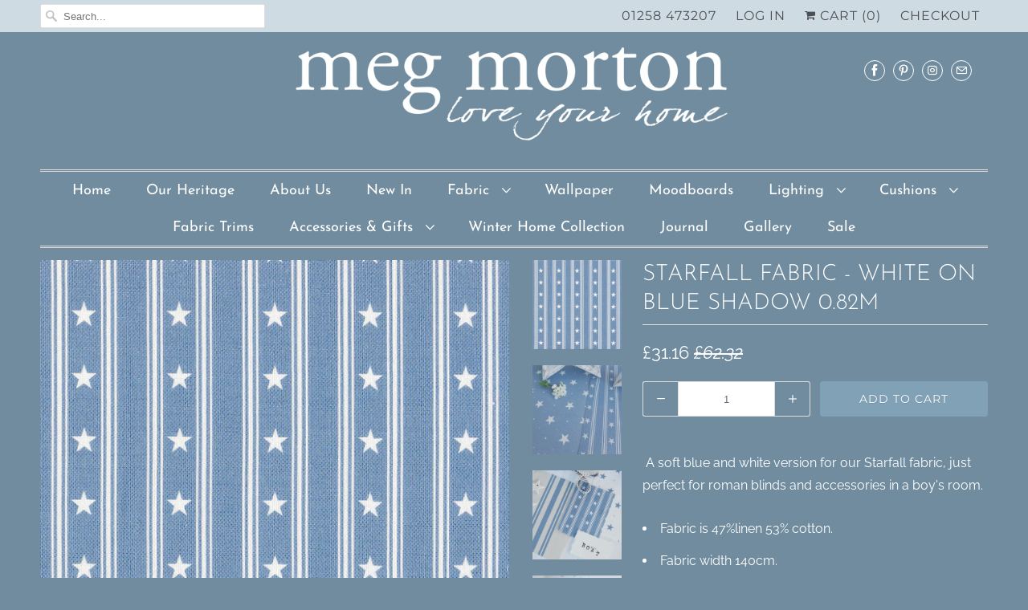

--- FILE ---
content_type: text/html; charset=utf-8
request_url: https://megmorton.co.uk/products/starfall-fabric-white-on-blue-shadow-0-82m
body_size: 32512
content:
<!DOCTYPE html>
<html lang="en">
  <head>
    <meta name="google-site-verification" content="D7zkuF_KObSuPetFHyoFL9AnAgWLx1ae0ekDWstij6Y" />
    <meta charset="utf-8">
    <meta http-equiv="cleartype" content="on">
    <meta name="robots" content="index,follow">

    
    <title>Starfall Fabric - White On Blue Shadow 0.82m - Meg Morton</title>

    
      <meta name="description" content=" A soft blue and white version for our Starfall fabric, just perfect for roman blinds and accessories in a boy&#39;s room. Fabric is 47%linen 53% cotton. Fabric width 140cm. Dry clean Only. Fabric repeat - Horizontal 4.3cm" />
    

    

<meta name="author" content="Meg Morton">
<meta property="og:url" content="https://megmorton.co.uk/products/starfall-fabric-white-on-blue-shadow-0-82m">
<meta property="og:site_name" content="Meg Morton">


  <meta property="og:type" content="product">
  <meta property="og:title" content="Starfall Fabric - White On Blue Shadow 0.82m">
  
    <meta property="og:image" content="http://megmorton.co.uk/cdn/shop/files/starfall-white-blue-shadow_8cb67063-4610-4ba7-9c39-dfeaa817f63a_600x.jpg?v=1704214068">
    <meta property="og:image:secure_url" content="https://megmorton.co.uk/cdn/shop/files/starfall-white-blue-shadow_8cb67063-4610-4ba7-9c39-dfeaa817f63a_600x.jpg?v=1704214068">
    
  
    <meta property="og:image" content="http://megmorton.co.uk/cdn/shop/files/starfall-collection_051c0c17-0b8e-42ae-8325-3234f5541de5_600x.jpg?v=1704214068">
    <meta property="og:image:secure_url" content="https://megmorton.co.uk/cdn/shop/files/starfall-collection_051c0c17-0b8e-42ae-8325-3234f5541de5_600x.jpg?v=1704214068">
    
  
    <meta property="og:image" content="http://megmorton.co.uk/cdn/shop/files/3-web_2918d67c-3bc7-4b27-a7a2-866b2daf0171_600x.jpg?v=1704214068">
    <meta property="og:image:secure_url" content="https://megmorton.co.uk/cdn/shop/files/3-web_2918d67c-3bc7-4b27-a7a2-866b2daf0171_600x.jpg?v=1704214068">
    
  
  <meta property="og:price:amount" content="31.16">
  <meta property="og:price:currency" content="GBP">


  <meta property="og:description" content=" A soft blue and white version for our Starfall fabric, just perfect for roman blinds and accessories in a boy&#39;s room. Fabric is 47%linen 53% cotton. Fabric width 140cm. Dry clean Only. Fabric repeat - Horizontal 4.3cm">




<meta name="twitter:card" content="summary">

  <meta name="twitter:title" content="Starfall Fabric - White On Blue Shadow 0.82m">
  <meta name="twitter:description" content=" A soft blue and white version for our Starfall fabric, just perfect for roman blinds and accessories in a boy&#39;s room.

Fabric is 47%linen 53% cotton.
Fabric width 140cm.
Dry clean Only.
Fabric repeat - Horizontal 4.3cm
">
  <meta name="twitter:image" content="https://megmorton.co.uk/cdn/shop/files/starfall-white-blue-shadow_8cb67063-4610-4ba7-9c39-dfeaa817f63a_240x.jpg?v=1704214068">
  <meta name="twitter:image:width" content="240">
  <meta name="twitter:image:height" content="240">



    
    

    <!-- Mobile Specific Metas -->
    <meta name="HandheldFriendly" content="True">
    <meta name="MobileOptimized" content="320">
    <meta name="viewport" content="width=device-width,initial-scale=1">
    <meta name="theme-color" content="#708c9e">

    <!-- Stylesheets for Responsive 7.0.3 -->
    <link href="//megmorton.co.uk/cdn/shop/t/4/assets/styles.scss.css?v=179522515794225592941764761246" rel="stylesheet" type="text/css" media="all" />

    <!-- Icons -->
    
      <link rel="shortcut icon" type="image/x-icon" href="//megmorton.co.uk/cdn/shop/files/MM-logo-png-favion_32x32.jpg?v=1614708764">
    
    <link rel="canonical" href="https://megmorton.co.uk/products/starfall-fabric-white-on-blue-shadow-0-82m" />

    

    <script src="//megmorton.co.uk/cdn/shop/t/4/assets/app.js?v=62253626675661512541697453207" type="text/javascript"></script>
    <script>window.performance && window.performance.mark && window.performance.mark('shopify.content_for_header.start');</script><meta name="google-site-verification" content="D7zkuF_KObSuPetFHyoFL9AnAgWLx1ae0ekDWstij6Y">
<meta id="shopify-digital-wallet" name="shopify-digital-wallet" content="/13821501/digital_wallets/dialog">
<meta name="shopify-checkout-api-token" content="5237acb4372e2039f310e9df200e49c5">
<meta id="in-context-paypal-metadata" data-shop-id="13821501" data-venmo-supported="false" data-environment="production" data-locale="en_US" data-paypal-v4="true" data-currency="GBP">
<link rel="alternate" type="application/json+oembed" href="https://megmorton.co.uk/products/starfall-fabric-white-on-blue-shadow-0-82m.oembed">
<script async="async" src="/checkouts/internal/preloads.js?locale=en-GB"></script>
<link rel="preconnect" href="https://shop.app" crossorigin="anonymous">
<script async="async" src="https://shop.app/checkouts/internal/preloads.js?locale=en-GB&shop_id=13821501" crossorigin="anonymous"></script>
<script id="shopify-features" type="application/json">{"accessToken":"5237acb4372e2039f310e9df200e49c5","betas":["rich-media-storefront-analytics"],"domain":"megmorton.co.uk","predictiveSearch":true,"shopId":13821501,"locale":"en"}</script>
<script>var Shopify = Shopify || {};
Shopify.shop = "megmorton.myshopify.com";
Shopify.locale = "en";
Shopify.currency = {"active":"GBP","rate":"1.0"};
Shopify.country = "GB";
Shopify.theme = {"name":"Responsive","id":46153007164,"schema_name":"Responsive","schema_version":"7.0.3","theme_store_id":304,"role":"main"};
Shopify.theme.handle = "null";
Shopify.theme.style = {"id":null,"handle":null};
Shopify.cdnHost = "megmorton.co.uk/cdn";
Shopify.routes = Shopify.routes || {};
Shopify.routes.root = "/";</script>
<script type="module">!function(o){(o.Shopify=o.Shopify||{}).modules=!0}(window);</script>
<script>!function(o){function n(){var o=[];function n(){o.push(Array.prototype.slice.apply(arguments))}return n.q=o,n}var t=o.Shopify=o.Shopify||{};t.loadFeatures=n(),t.autoloadFeatures=n()}(window);</script>
<script>
  window.ShopifyPay = window.ShopifyPay || {};
  window.ShopifyPay.apiHost = "shop.app\/pay";
  window.ShopifyPay.redirectState = null;
</script>
<script id="shop-js-analytics" type="application/json">{"pageType":"product"}</script>
<script defer="defer" async type="module" src="//megmorton.co.uk/cdn/shopifycloud/shop-js/modules/v2/client.init-shop-cart-sync_BT-GjEfc.en.esm.js"></script>
<script defer="defer" async type="module" src="//megmorton.co.uk/cdn/shopifycloud/shop-js/modules/v2/chunk.common_D58fp_Oc.esm.js"></script>
<script defer="defer" async type="module" src="//megmorton.co.uk/cdn/shopifycloud/shop-js/modules/v2/chunk.modal_xMitdFEc.esm.js"></script>
<script type="module">
  await import("//megmorton.co.uk/cdn/shopifycloud/shop-js/modules/v2/client.init-shop-cart-sync_BT-GjEfc.en.esm.js");
await import("//megmorton.co.uk/cdn/shopifycloud/shop-js/modules/v2/chunk.common_D58fp_Oc.esm.js");
await import("//megmorton.co.uk/cdn/shopifycloud/shop-js/modules/v2/chunk.modal_xMitdFEc.esm.js");

  window.Shopify.SignInWithShop?.initShopCartSync?.({"fedCMEnabled":true,"windoidEnabled":true});

</script>
<script>
  window.Shopify = window.Shopify || {};
  if (!window.Shopify.featureAssets) window.Shopify.featureAssets = {};
  window.Shopify.featureAssets['shop-js'] = {"shop-cart-sync":["modules/v2/client.shop-cart-sync_DZOKe7Ll.en.esm.js","modules/v2/chunk.common_D58fp_Oc.esm.js","modules/v2/chunk.modal_xMitdFEc.esm.js"],"init-fed-cm":["modules/v2/client.init-fed-cm_B6oLuCjv.en.esm.js","modules/v2/chunk.common_D58fp_Oc.esm.js","modules/v2/chunk.modal_xMitdFEc.esm.js"],"shop-cash-offers":["modules/v2/client.shop-cash-offers_D2sdYoxE.en.esm.js","modules/v2/chunk.common_D58fp_Oc.esm.js","modules/v2/chunk.modal_xMitdFEc.esm.js"],"shop-login-button":["modules/v2/client.shop-login-button_QeVjl5Y3.en.esm.js","modules/v2/chunk.common_D58fp_Oc.esm.js","modules/v2/chunk.modal_xMitdFEc.esm.js"],"pay-button":["modules/v2/client.pay-button_DXTOsIq6.en.esm.js","modules/v2/chunk.common_D58fp_Oc.esm.js","modules/v2/chunk.modal_xMitdFEc.esm.js"],"shop-button":["modules/v2/client.shop-button_DQZHx9pm.en.esm.js","modules/v2/chunk.common_D58fp_Oc.esm.js","modules/v2/chunk.modal_xMitdFEc.esm.js"],"avatar":["modules/v2/client.avatar_BTnouDA3.en.esm.js"],"init-windoid":["modules/v2/client.init-windoid_CR1B-cfM.en.esm.js","modules/v2/chunk.common_D58fp_Oc.esm.js","modules/v2/chunk.modal_xMitdFEc.esm.js"],"init-shop-for-new-customer-accounts":["modules/v2/client.init-shop-for-new-customer-accounts_C_vY_xzh.en.esm.js","modules/v2/client.shop-login-button_QeVjl5Y3.en.esm.js","modules/v2/chunk.common_D58fp_Oc.esm.js","modules/v2/chunk.modal_xMitdFEc.esm.js"],"init-shop-email-lookup-coordinator":["modules/v2/client.init-shop-email-lookup-coordinator_BI7n9ZSv.en.esm.js","modules/v2/chunk.common_D58fp_Oc.esm.js","modules/v2/chunk.modal_xMitdFEc.esm.js"],"init-shop-cart-sync":["modules/v2/client.init-shop-cart-sync_BT-GjEfc.en.esm.js","modules/v2/chunk.common_D58fp_Oc.esm.js","modules/v2/chunk.modal_xMitdFEc.esm.js"],"shop-toast-manager":["modules/v2/client.shop-toast-manager_DiYdP3xc.en.esm.js","modules/v2/chunk.common_D58fp_Oc.esm.js","modules/v2/chunk.modal_xMitdFEc.esm.js"],"init-customer-accounts":["modules/v2/client.init-customer-accounts_D9ZNqS-Q.en.esm.js","modules/v2/client.shop-login-button_QeVjl5Y3.en.esm.js","modules/v2/chunk.common_D58fp_Oc.esm.js","modules/v2/chunk.modal_xMitdFEc.esm.js"],"init-customer-accounts-sign-up":["modules/v2/client.init-customer-accounts-sign-up_iGw4briv.en.esm.js","modules/v2/client.shop-login-button_QeVjl5Y3.en.esm.js","modules/v2/chunk.common_D58fp_Oc.esm.js","modules/v2/chunk.modal_xMitdFEc.esm.js"],"shop-follow-button":["modules/v2/client.shop-follow-button_CqMgW2wH.en.esm.js","modules/v2/chunk.common_D58fp_Oc.esm.js","modules/v2/chunk.modal_xMitdFEc.esm.js"],"checkout-modal":["modules/v2/client.checkout-modal_xHeaAweL.en.esm.js","modules/v2/chunk.common_D58fp_Oc.esm.js","modules/v2/chunk.modal_xMitdFEc.esm.js"],"shop-login":["modules/v2/client.shop-login_D91U-Q7h.en.esm.js","modules/v2/chunk.common_D58fp_Oc.esm.js","modules/v2/chunk.modal_xMitdFEc.esm.js"],"lead-capture":["modules/v2/client.lead-capture_BJmE1dJe.en.esm.js","modules/v2/chunk.common_D58fp_Oc.esm.js","modules/v2/chunk.modal_xMitdFEc.esm.js"],"payment-terms":["modules/v2/client.payment-terms_Ci9AEqFq.en.esm.js","modules/v2/chunk.common_D58fp_Oc.esm.js","modules/v2/chunk.modal_xMitdFEc.esm.js"]};
</script>
<script>(function() {
  var isLoaded = false;
  function asyncLoad() {
    if (isLoaded) return;
    isLoaded = true;
    var urls = ["https:\/\/cdn.shopify.com\/s\/files\/1\/1382\/1501\/t\/4\/assets\/booster_eu_cookie_13821501.js?1137\u0026shop=megmorton.myshopify.com","https:\/\/cdn.nfcube.com\/instafeed-3ca383ee19ff32d9bd56f305b4a0a648.js?shop=megmorton.myshopify.com","https:\/\/cdn.hextom.com\/js\/quickannouncementbar.js?shop=megmorton.myshopify.com"];
    for (var i = 0; i < urls.length; i++) {
      var s = document.createElement('script');
      s.type = 'text/javascript';
      s.async = true;
      s.src = urls[i];
      var x = document.getElementsByTagName('script')[0];
      x.parentNode.insertBefore(s, x);
    }
  };
  if(window.attachEvent) {
    window.attachEvent('onload', asyncLoad);
  } else {
    window.addEventListener('load', asyncLoad, false);
  }
})();</script>
<script id="__st">var __st={"a":13821501,"offset":0,"reqid":"54576dd1-190c-4d86-ba09-1991b1966dbf-1769379908","pageurl":"megmorton.co.uk\/products\/starfall-fabric-white-on-blue-shadow-0-82m","u":"d84e06fcab9e","p":"product","rtyp":"product","rid":8921064177976};</script>
<script>window.ShopifyPaypalV4VisibilityTracking = true;</script>
<script id="captcha-bootstrap">!function(){'use strict';const t='contact',e='account',n='new_comment',o=[[t,t],['blogs',n],['comments',n],[t,'customer']],c=[[e,'customer_login'],[e,'guest_login'],[e,'recover_customer_password'],[e,'create_customer']],r=t=>t.map((([t,e])=>`form[action*='/${t}']:not([data-nocaptcha='true']) input[name='form_type'][value='${e}']`)).join(','),a=t=>()=>t?[...document.querySelectorAll(t)].map((t=>t.form)):[];function s(){const t=[...o],e=r(t);return a(e)}const i='password',u='form_key',d=['recaptcha-v3-token','g-recaptcha-response','h-captcha-response',i],f=()=>{try{return window.sessionStorage}catch{return}},m='__shopify_v',_=t=>t.elements[u];function p(t,e,n=!1){try{const o=window.sessionStorage,c=JSON.parse(o.getItem(e)),{data:r}=function(t){const{data:e,action:n}=t;return t[m]||n?{data:e,action:n}:{data:t,action:n}}(c);for(const[e,n]of Object.entries(r))t.elements[e]&&(t.elements[e].value=n);n&&o.removeItem(e)}catch(o){console.error('form repopulation failed',{error:o})}}const l='form_type',E='cptcha';function T(t){t.dataset[E]=!0}const w=window,h=w.document,L='Shopify',v='ce_forms',y='captcha';let A=!1;((t,e)=>{const n=(g='f06e6c50-85a8-45c8-87d0-21a2b65856fe',I='https://cdn.shopify.com/shopifycloud/storefront-forms-hcaptcha/ce_storefront_forms_captcha_hcaptcha.v1.5.2.iife.js',D={infoText:'Protected by hCaptcha',privacyText:'Privacy',termsText:'Terms'},(t,e,n)=>{const o=w[L][v],c=o.bindForm;if(c)return c(t,g,e,D).then(n);var r;o.q.push([[t,g,e,D],n]),r=I,A||(h.body.append(Object.assign(h.createElement('script'),{id:'captcha-provider',async:!0,src:r})),A=!0)});var g,I,D;w[L]=w[L]||{},w[L][v]=w[L][v]||{},w[L][v].q=[],w[L][y]=w[L][y]||{},w[L][y].protect=function(t,e){n(t,void 0,e),T(t)},Object.freeze(w[L][y]),function(t,e,n,w,h,L){const[v,y,A,g]=function(t,e,n){const i=e?o:[],u=t?c:[],d=[...i,...u],f=r(d),m=r(i),_=r(d.filter((([t,e])=>n.includes(e))));return[a(f),a(m),a(_),s()]}(w,h,L),I=t=>{const e=t.target;return e instanceof HTMLFormElement?e:e&&e.form},D=t=>v().includes(t);t.addEventListener('submit',(t=>{const e=I(t);if(!e)return;const n=D(e)&&!e.dataset.hcaptchaBound&&!e.dataset.recaptchaBound,o=_(e),c=g().includes(e)&&(!o||!o.value);(n||c)&&t.preventDefault(),c&&!n&&(function(t){try{if(!f())return;!function(t){const e=f();if(!e)return;const n=_(t);if(!n)return;const o=n.value;o&&e.removeItem(o)}(t);const e=Array.from(Array(32),(()=>Math.random().toString(36)[2])).join('');!function(t,e){_(t)||t.append(Object.assign(document.createElement('input'),{type:'hidden',name:u})),t.elements[u].value=e}(t,e),function(t,e){const n=f();if(!n)return;const o=[...t.querySelectorAll(`input[type='${i}']`)].map((({name:t})=>t)),c=[...d,...o],r={};for(const[a,s]of new FormData(t).entries())c.includes(a)||(r[a]=s);n.setItem(e,JSON.stringify({[m]:1,action:t.action,data:r}))}(t,e)}catch(e){console.error('failed to persist form',e)}}(e),e.submit())}));const S=(t,e)=>{t&&!t.dataset[E]&&(n(t,e.some((e=>e===t))),T(t))};for(const o of['focusin','change'])t.addEventListener(o,(t=>{const e=I(t);D(e)&&S(e,y())}));const B=e.get('form_key'),M=e.get(l),P=B&&M;t.addEventListener('DOMContentLoaded',(()=>{const t=y();if(P)for(const e of t)e.elements[l].value===M&&p(e,B);[...new Set([...A(),...v().filter((t=>'true'===t.dataset.shopifyCaptcha))])].forEach((e=>S(e,t)))}))}(h,new URLSearchParams(w.location.search),n,t,e,['guest_login'])})(!0,!0)}();</script>
<script integrity="sha256-4kQ18oKyAcykRKYeNunJcIwy7WH5gtpwJnB7kiuLZ1E=" data-source-attribution="shopify.loadfeatures" defer="defer" src="//megmorton.co.uk/cdn/shopifycloud/storefront/assets/storefront/load_feature-a0a9edcb.js" crossorigin="anonymous"></script>
<script crossorigin="anonymous" defer="defer" src="//megmorton.co.uk/cdn/shopifycloud/storefront/assets/shopify_pay/storefront-65b4c6d7.js?v=20250812"></script>
<script data-source-attribution="shopify.dynamic_checkout.dynamic.init">var Shopify=Shopify||{};Shopify.PaymentButton=Shopify.PaymentButton||{isStorefrontPortableWallets:!0,init:function(){window.Shopify.PaymentButton.init=function(){};var t=document.createElement("script");t.src="https://megmorton.co.uk/cdn/shopifycloud/portable-wallets/latest/portable-wallets.en.js",t.type="module",document.head.appendChild(t)}};
</script>
<script data-source-attribution="shopify.dynamic_checkout.buyer_consent">
  function portableWalletsHideBuyerConsent(e){var t=document.getElementById("shopify-buyer-consent"),n=document.getElementById("shopify-subscription-policy-button");t&&n&&(t.classList.add("hidden"),t.setAttribute("aria-hidden","true"),n.removeEventListener("click",e))}function portableWalletsShowBuyerConsent(e){var t=document.getElementById("shopify-buyer-consent"),n=document.getElementById("shopify-subscription-policy-button");t&&n&&(t.classList.remove("hidden"),t.removeAttribute("aria-hidden"),n.addEventListener("click",e))}window.Shopify?.PaymentButton&&(window.Shopify.PaymentButton.hideBuyerConsent=portableWalletsHideBuyerConsent,window.Shopify.PaymentButton.showBuyerConsent=portableWalletsShowBuyerConsent);
</script>
<script data-source-attribution="shopify.dynamic_checkout.cart.bootstrap">document.addEventListener("DOMContentLoaded",(function(){function t(){return document.querySelector("shopify-accelerated-checkout-cart, shopify-accelerated-checkout")}if(t())Shopify.PaymentButton.init();else{new MutationObserver((function(e,n){t()&&(Shopify.PaymentButton.init(),n.disconnect())})).observe(document.body,{childList:!0,subtree:!0})}}));
</script>
<link id="shopify-accelerated-checkout-styles" rel="stylesheet" media="screen" href="https://megmorton.co.uk/cdn/shopifycloud/portable-wallets/latest/accelerated-checkout-backwards-compat.css" crossorigin="anonymous">
<style id="shopify-accelerated-checkout-cart">
        #shopify-buyer-consent {
  margin-top: 1em;
  display: inline-block;
  width: 100%;
}

#shopify-buyer-consent.hidden {
  display: none;
}

#shopify-subscription-policy-button {
  background: none;
  border: none;
  padding: 0;
  text-decoration: underline;
  font-size: inherit;
  cursor: pointer;
}

#shopify-subscription-policy-button::before {
  box-shadow: none;
}

      </style>

<script>window.performance && window.performance.mark && window.performance.mark('shopify.content_for_header.end');</script>

    <noscript>
      <style>
        .slides > li:first-child {display: block;}
        .image__fallback {
          width: 100vw;
          display: block !important;
          max-width: 100vw !important;
          margin-bottom: 0;
        }
        .no-js-only {
          display: inherit !important;
        }
        .icon-cart.cart-button {
          display: none;
        }
        .lazyload {
          opacity: 1;
          -webkit-filter: blur(0);
          filter: blur(0);
        }
        .animate_right,
        .animate_left,
        .animate_up,
        .animate_down {
          opacity: 1;
        }
        .flexslider .slides>li {
          display: block;
        }
        .product_section .product_form {
          opacity: 1;
        }
        .multi_select,
        form .select {
          display: block !important;
        }
        .swatch_options {
          display: none;
        }
      </style>
    </noscript>

  
<script>window.is_hulkpo_installed=true</script><!-- BEGIN app block: shopify://apps/judge-me-reviews/blocks/judgeme_core/61ccd3b1-a9f2-4160-9fe9-4fec8413e5d8 --><!-- Start of Judge.me Core -->






<link rel="dns-prefetch" href="https://cdnwidget.judge.me">
<link rel="dns-prefetch" href="https://cdn.judge.me">
<link rel="dns-prefetch" href="https://cdn1.judge.me">
<link rel="dns-prefetch" href="https://api.judge.me">

<script data-cfasync='false' class='jdgm-settings-script'>window.jdgmSettings={"pagination":5,"disable_web_reviews":true,"badge_no_review_text":"No reviews","badge_n_reviews_text":"{{ n }} review/reviews","badge_star_color":"#0D4C70","hide_badge_preview_if_no_reviews":true,"badge_hide_text":false,"enforce_center_preview_badge":false,"widget_title":"Customer Reviews","widget_open_form_text":"Write a review","widget_close_form_text":"Cancel review","widget_refresh_page_text":"Refresh page","widget_summary_text":"Based on {{ number_of_reviews }} review/reviews","widget_no_review_text":"Be the first to write a review","widget_name_field_text":"Display name","widget_verified_name_field_text":"Verified Name (public)","widget_name_placeholder_text":"Display name","widget_required_field_error_text":"This field is required.","widget_email_field_text":"Email address","widget_verified_email_field_text":"Verified Email (private, can not be edited)","widget_email_placeholder_text":"Your email address","widget_email_field_error_text":"Please enter a valid email address.","widget_rating_field_text":"Rating","widget_review_title_field_text":"Review Title","widget_review_title_placeholder_text":"Give your review a title","widget_review_body_field_text":"Review content","widget_review_body_placeholder_text":"Start writing here...","widget_pictures_field_text":"Picture/Video (optional)","widget_submit_review_text":"Submit Review","widget_submit_verified_review_text":"Submit Verified Review","widget_submit_success_msg_with_auto_publish":"Thank you! Please refresh the page in a few moments to see your review. You can remove or edit your review by logging into \u003ca href='https://judge.me/login' target='_blank' rel='nofollow noopener'\u003eJudge.me\u003c/a\u003e","widget_submit_success_msg_no_auto_publish":"Thank you! Your review will be published as soon as it is approved by the shop admin. You can remove or edit your review by logging into \u003ca href='https://judge.me/login' target='_blank' rel='nofollow noopener'\u003eJudge.me\u003c/a\u003e","widget_show_default_reviews_out_of_total_text":"Showing {{ n_reviews_shown }} out of {{ n_reviews }} reviews.","widget_show_all_link_text":"Show all","widget_show_less_link_text":"Show less","widget_author_said_text":"{{ reviewer_name }} said:","widget_days_text":"{{ n }} days ago","widget_weeks_text":"{{ n }} week/weeks ago","widget_months_text":"{{ n }} month/months ago","widget_years_text":"{{ n }} year/years ago","widget_yesterday_text":"Yesterday","widget_today_text":"Today","widget_replied_text":"\u003e\u003e {{ shop_name }} replied:","widget_read_more_text":"Read more","widget_reviewer_name_as_initial":"","widget_rating_filter_color":"#fbcd0a","widget_rating_filter_see_all_text":"See all reviews","widget_sorting_most_recent_text":"Most Recent","widget_sorting_highest_rating_text":"Highest Rating","widget_sorting_lowest_rating_text":"Lowest Rating","widget_sorting_with_pictures_text":"Only Pictures","widget_sorting_most_helpful_text":"Most Helpful","widget_open_question_form_text":"Ask a question","widget_reviews_subtab_text":"Reviews","widget_questions_subtab_text":"Questions","widget_question_label_text":"Question","widget_answer_label_text":"Answer","widget_question_placeholder_text":"Write your question here","widget_submit_question_text":"Submit Question","widget_question_submit_success_text":"Thank you for your question! We will notify you once it gets answered.","widget_star_color":"#0D4C70","verified_badge_text":"Verified","verified_badge_bg_color":"","verified_badge_text_color":"","verified_badge_placement":"left-of-reviewer-name","widget_review_max_height":"","widget_hide_border":false,"widget_social_share":false,"widget_thumb":false,"widget_review_location_show":false,"widget_location_format":"","all_reviews_include_out_of_store_products":true,"all_reviews_out_of_store_text":"(out of store)","all_reviews_pagination":100,"all_reviews_product_name_prefix_text":"about","enable_review_pictures":true,"enable_question_anwser":false,"widget_theme":"default","review_date_format":"mm/dd/yyyy","default_sort_method":"most-recent","widget_product_reviews_subtab_text":"Product Reviews","widget_shop_reviews_subtab_text":"Shop Reviews","widget_other_products_reviews_text":"Reviews for other products","widget_store_reviews_subtab_text":"Store reviews","widget_no_store_reviews_text":"This store hasn't received any reviews yet","widget_web_restriction_product_reviews_text":"This product hasn't received any reviews yet","widget_no_items_text":"No items found","widget_show_more_text":"Show more","widget_write_a_store_review_text":"Write a Store Review","widget_other_languages_heading":"Reviews in Other Languages","widget_translate_review_text":"Translate review to {{ language }}","widget_translating_review_text":"Translating...","widget_show_original_translation_text":"Show original ({{ language }})","widget_translate_review_failed_text":"Review couldn't be translated.","widget_translate_review_retry_text":"Retry","widget_translate_review_try_again_later_text":"Try again later","show_product_url_for_grouped_product":false,"widget_sorting_pictures_first_text":"Pictures First","show_pictures_on_all_rev_page_mobile":false,"show_pictures_on_all_rev_page_desktop":false,"floating_tab_hide_mobile_install_preference":false,"floating_tab_button_name":"★ Reviews","floating_tab_title":"Let customers speak for us","floating_tab_button_color":"","floating_tab_button_background_color":"","floating_tab_url":"","floating_tab_url_enabled":false,"floating_tab_tab_style":"text","all_reviews_text_badge_text":"Customers rate us {{ shop.metafields.judgeme.all_reviews_rating | round: 1 }}/5 based on {{ shop.metafields.judgeme.all_reviews_count }} reviews.","all_reviews_text_badge_text_branded_style":"{{ shop.metafields.judgeme.all_reviews_rating | round: 1 }} out of 5 stars based on {{ shop.metafields.judgeme.all_reviews_count }} reviews","is_all_reviews_text_badge_a_link":false,"show_stars_for_all_reviews_text_badge":false,"all_reviews_text_badge_url":"","all_reviews_text_style":"branded","all_reviews_text_color_style":"judgeme_brand_color","all_reviews_text_color":"#108474","all_reviews_text_show_jm_brand":true,"featured_carousel_show_header":true,"featured_carousel_title":"Customer Reviews","testimonials_carousel_title":"Customers are saying","videos_carousel_title":"Real customer stories","cards_carousel_title":"Customers are saying","featured_carousel_count_text":"from {{ n }} reviews","featured_carousel_add_link_to_all_reviews_page":false,"featured_carousel_url":"","featured_carousel_show_images":false,"featured_carousel_autoslide_interval":7,"featured_carousel_arrows_on_the_sides":true,"featured_carousel_height":250,"featured_carousel_width":80,"featured_carousel_image_size":0,"featured_carousel_image_height":250,"featured_carousel_arrow_color":"#eeeeee","verified_count_badge_style":"branded","verified_count_badge_orientation":"horizontal","verified_count_badge_color_style":"judgeme_brand_color","verified_count_badge_color":"#108474","is_verified_count_badge_a_link":false,"verified_count_badge_url":"","verified_count_badge_show_jm_brand":true,"widget_rating_preset_default":5,"widget_first_sub_tab":"product-reviews","widget_show_histogram":true,"widget_histogram_use_custom_color":false,"widget_pagination_use_custom_color":false,"widget_star_use_custom_color":true,"widget_verified_badge_use_custom_color":false,"widget_write_review_use_custom_color":false,"picture_reminder_submit_button":"Upload Pictures","enable_review_videos":false,"mute_video_by_default":false,"widget_sorting_videos_first_text":"Videos First","widget_review_pending_text":"Pending","featured_carousel_items_for_large_screen":3,"social_share_options_order":"Facebook,Twitter","remove_microdata_snippet":false,"disable_json_ld":false,"enable_json_ld_products":false,"preview_badge_show_question_text":false,"preview_badge_no_question_text":"No questions","preview_badge_n_question_text":"{{ number_of_questions }} question/questions","qa_badge_show_icon":false,"qa_badge_position":"same-row","remove_judgeme_branding":false,"widget_add_search_bar":false,"widget_search_bar_placeholder":"Search","widget_sorting_verified_only_text":"Verified only","featured_carousel_theme":"compact","featured_carousel_show_rating":true,"featured_carousel_show_title":true,"featured_carousel_show_body":true,"featured_carousel_show_date":false,"featured_carousel_show_reviewer":true,"featured_carousel_show_product":false,"featured_carousel_header_background_color":"#108474","featured_carousel_header_text_color":"#ffffff","featured_carousel_name_product_separator":"reviewed","featured_carousel_full_star_background":"#108474","featured_carousel_empty_star_background":"#dadada","featured_carousel_vertical_theme_background":"#f9fafb","featured_carousel_verified_badge_enable":false,"featured_carousel_verified_badge_color":"#8BA2B0","featured_carousel_border_style":"round","featured_carousel_review_line_length_limit":3,"featured_carousel_more_reviews_button_text":"Read more reviews","featured_carousel_view_product_button_text":"View product","all_reviews_page_load_reviews_on":"scroll","all_reviews_page_load_more_text":"Load More Reviews","disable_fb_tab_reviews":false,"enable_ajax_cdn_cache":false,"widget_advanced_speed_features":5,"widget_public_name_text":"displayed publicly like","default_reviewer_name":"John Smith","default_reviewer_name_has_non_latin":true,"widget_reviewer_anonymous":"Anonymous","medals_widget_title":"Judge.me Review Medals","medals_widget_background_color":"#f9fafb","medals_widget_position":"footer_all_pages","medals_widget_border_color":"#f9fafb","medals_widget_verified_text_position":"left","medals_widget_use_monochromatic_version":false,"medals_widget_elements_color":"#108474","show_reviewer_avatar":true,"widget_invalid_yt_video_url_error_text":"Not a YouTube video URL","widget_max_length_field_error_text":"Please enter no more than {0} characters.","widget_show_country_flag":false,"widget_show_collected_via_shop_app":true,"widget_verified_by_shop_badge_style":"light","widget_verified_by_shop_text":"Verified by Shop","widget_show_photo_gallery":false,"widget_load_with_code_splitting":true,"widget_ugc_install_preference":false,"widget_ugc_title":"Made by us, Shared by you","widget_ugc_subtitle":"Tag us to see your picture featured in our page","widget_ugc_arrows_color":"#ffffff","widget_ugc_primary_button_text":"Buy Now","widget_ugc_primary_button_background_color":"#108474","widget_ugc_primary_button_text_color":"#ffffff","widget_ugc_primary_button_border_width":"0","widget_ugc_primary_button_border_style":"none","widget_ugc_primary_button_border_color":"#108474","widget_ugc_primary_button_border_radius":"25","widget_ugc_secondary_button_text":"Load More","widget_ugc_secondary_button_background_color":"#ffffff","widget_ugc_secondary_button_text_color":"#108474","widget_ugc_secondary_button_border_width":"2","widget_ugc_secondary_button_border_style":"solid","widget_ugc_secondary_button_border_color":"#108474","widget_ugc_secondary_button_border_radius":"25","widget_ugc_reviews_button_text":"View Reviews","widget_ugc_reviews_button_background_color":"#ffffff","widget_ugc_reviews_button_text_color":"#108474","widget_ugc_reviews_button_border_width":"2","widget_ugc_reviews_button_border_style":"solid","widget_ugc_reviews_button_border_color":"#108474","widget_ugc_reviews_button_border_radius":"25","widget_ugc_reviews_button_link_to":"judgeme-reviews-page","widget_ugc_show_post_date":true,"widget_ugc_max_width":"800","widget_rating_metafield_value_type":true,"widget_primary_color":"#0D4C70","widget_enable_secondary_color":true,"widget_secondary_color":"#AFC2C4","widget_summary_average_rating_text":"{{ average_rating }} out of 5","widget_media_grid_title":"Customer photos \u0026 videos","widget_media_grid_see_more_text":"See more","widget_round_style":false,"widget_show_product_medals":true,"widget_verified_by_judgeme_text":"Verified by Judge.me","widget_show_store_medals":true,"widget_verified_by_judgeme_text_in_store_medals":"Verified by Judge.me","widget_media_field_exceed_quantity_message":"Sorry, we can only accept {{ max_media }} for one review.","widget_media_field_exceed_limit_message":"{{ file_name }} is too large, please select a {{ media_type }} less than {{ size_limit }}MB.","widget_review_submitted_text":"Review Submitted!","widget_question_submitted_text":"Question Submitted!","widget_close_form_text_question":"Cancel","widget_write_your_answer_here_text":"Write your answer here","widget_enabled_branded_link":true,"widget_show_collected_by_judgeme":true,"widget_reviewer_name_color":"","widget_write_review_text_color":"","widget_write_review_bg_color":"","widget_collected_by_judgeme_text":"collected by Judge.me","widget_pagination_type":"standard","widget_load_more_text":"Load More","widget_load_more_color":"#108474","widget_full_review_text":"Full Review","widget_read_more_reviews_text":"Read More Reviews","widget_read_questions_text":"Read Questions","widget_questions_and_answers_text":"Questions \u0026 Answers","widget_verified_by_text":"Verified by","widget_verified_text":"Verified","widget_number_of_reviews_text":"{{ number_of_reviews }} reviews","widget_back_button_text":"Back","widget_next_button_text":"Next","widget_custom_forms_filter_button":"Filters","custom_forms_style":"horizontal","widget_show_review_information":false,"how_reviews_are_collected":"How reviews are collected?","widget_show_review_keywords":false,"widget_gdpr_statement":"How we use your data: We'll only contact you about the review you left, and only if necessary. By submitting your review, you agree to Judge.me's \u003ca href='https://judge.me/terms' target='_blank' rel='nofollow noopener'\u003eterms\u003c/a\u003e, \u003ca href='https://judge.me/privacy' target='_blank' rel='nofollow noopener'\u003eprivacy\u003c/a\u003e and \u003ca href='https://judge.me/content-policy' target='_blank' rel='nofollow noopener'\u003econtent\u003c/a\u003e policies.","widget_multilingual_sorting_enabled":false,"widget_translate_review_content_enabled":false,"widget_translate_review_content_method":"manual","popup_widget_review_selection":"automatically_with_pictures","popup_widget_round_border_style":true,"popup_widget_show_title":true,"popup_widget_show_body":true,"popup_widget_show_reviewer":false,"popup_widget_show_product":true,"popup_widget_show_pictures":true,"popup_widget_use_review_picture":true,"popup_widget_show_on_home_page":true,"popup_widget_show_on_product_page":true,"popup_widget_show_on_collection_page":true,"popup_widget_show_on_cart_page":true,"popup_widget_position":"bottom_left","popup_widget_first_review_delay":5,"popup_widget_duration":5,"popup_widget_interval":5,"popup_widget_review_count":5,"popup_widget_hide_on_mobile":true,"review_snippet_widget_round_border_style":true,"review_snippet_widget_card_color":"#FFFFFF","review_snippet_widget_slider_arrows_background_color":"#FFFFFF","review_snippet_widget_slider_arrows_color":"#000000","review_snippet_widget_star_color":"#108474","show_product_variant":false,"all_reviews_product_variant_label_text":"Variant: ","widget_show_verified_branding":false,"widget_ai_summary_title":"Customers say","widget_ai_summary_disclaimer":"AI-powered review summary based on recent customer reviews","widget_show_ai_summary":false,"widget_show_ai_summary_bg":false,"widget_show_review_title_input":true,"redirect_reviewers_invited_via_email":"review_widget","request_store_review_after_product_review":false,"request_review_other_products_in_order":false,"review_form_color_scheme":"default","review_form_corner_style":"square","review_form_star_color":{},"review_form_text_color":"#333333","review_form_background_color":"#ffffff","review_form_field_background_color":"#fafafa","review_form_button_color":{},"review_form_button_text_color":"#ffffff","review_form_modal_overlay_color":"#000000","review_content_screen_title_text":"How would you rate this product?","review_content_introduction_text":"We would love it if you would share a bit about your experience.","store_review_form_title_text":"How would you rate this store?","store_review_form_introduction_text":"We would love it if you would share a bit about your experience.","show_review_guidance_text":true,"one_star_review_guidance_text":"Poor","five_star_review_guidance_text":"Great","customer_information_screen_title_text":"About you","customer_information_introduction_text":"Please tell us more about you.","custom_questions_screen_title_text":"Your experience in more detail","custom_questions_introduction_text":"Here are a few questions to help us understand more about your experience.","review_submitted_screen_title_text":"Thanks for your review!","review_submitted_screen_thank_you_text":"We are processing it and it will appear on the store soon.","review_submitted_screen_email_verification_text":"Please confirm your email by clicking the link we just sent you. This helps us keep reviews authentic.","review_submitted_request_store_review_text":"Would you like to share your experience of shopping with us?","review_submitted_review_other_products_text":"Would you like to review these products?","store_review_screen_title_text":"Would you like to share your experience of shopping with us?","store_review_introduction_text":"We value your feedback and use it to improve. Please share any thoughts or suggestions you have.","reviewer_media_screen_title_picture_text":"Share a picture","reviewer_media_introduction_picture_text":"Upload a photo to support your review.","reviewer_media_screen_title_video_text":"Share a video","reviewer_media_introduction_video_text":"Upload a video to support your review.","reviewer_media_screen_title_picture_or_video_text":"Share a picture or video","reviewer_media_introduction_picture_or_video_text":"Upload a photo or video to support your review.","reviewer_media_youtube_url_text":"Paste your Youtube URL here","advanced_settings_next_step_button_text":"Next","advanced_settings_close_review_button_text":"Close","modal_write_review_flow":false,"write_review_flow_required_text":"Required","write_review_flow_privacy_message_text":"We respect your privacy.","write_review_flow_anonymous_text":"Post review as anonymous","write_review_flow_visibility_text":"This won't be visible to other customers.","write_review_flow_multiple_selection_help_text":"Select as many as you like","write_review_flow_single_selection_help_text":"Select one option","write_review_flow_required_field_error_text":"This field is required","write_review_flow_invalid_email_error_text":"Please enter a valid email address","write_review_flow_max_length_error_text":"Max. {{ max_length }} characters.","write_review_flow_media_upload_text":"\u003cb\u003eClick to upload\u003c/b\u003e or drag and drop","write_review_flow_gdpr_statement":"We'll only contact you about your review if necessary. By submitting your review, you agree to our \u003ca href='https://judge.me/terms' target='_blank' rel='nofollow noopener'\u003eterms and conditions\u003c/a\u003e and \u003ca href='https://judge.me/privacy' target='_blank' rel='nofollow noopener'\u003eprivacy policy\u003c/a\u003e.","rating_only_reviews_enabled":false,"show_negative_reviews_help_screen":false,"new_review_flow_help_screen_rating_threshold":3,"negative_review_resolution_screen_title_text":"Tell us more","negative_review_resolution_text":"Your experience matters to us. If there were issues with your purchase, we're here to help. Feel free to reach out to us, we'd love the opportunity to make things right.","negative_review_resolution_button_text":"Contact us","negative_review_resolution_proceed_with_review_text":"Leave a review","negative_review_resolution_subject":"Issue with purchase from {{ shop_name }}.{{ order_name }}","preview_badge_collection_page_install_status":false,"widget_review_custom_css":"","preview_badge_custom_css":"","preview_badge_stars_count":"5-stars","featured_carousel_custom_css":"","floating_tab_custom_css":"","all_reviews_widget_custom_css":"","medals_widget_custom_css":"","verified_badge_custom_css":"","all_reviews_text_custom_css":"","transparency_badges_collected_via_store_invite":false,"transparency_badges_from_another_provider":false,"transparency_badges_collected_from_store_visitor":false,"transparency_badges_collected_by_verified_review_provider":false,"transparency_badges_earned_reward":false,"transparency_badges_collected_via_store_invite_text":"Review collected via store invitation","transparency_badges_from_another_provider_text":"Review collected from another provider","transparency_badges_collected_from_store_visitor_text":"Review collected from a store visitor","transparency_badges_written_in_google_text":"Review written in Google","transparency_badges_written_in_etsy_text":"Review written in Etsy","transparency_badges_written_in_shop_app_text":"Review written in Shop App","transparency_badges_earned_reward_text":"Review earned a reward for future purchase","product_review_widget_per_page":10,"widget_store_review_label_text":"Review about the store","checkout_comment_extension_title_on_product_page":"Customer Comments","checkout_comment_extension_num_latest_comment_show":5,"checkout_comment_extension_format":"name_and_timestamp","checkout_comment_customer_name":"last_initial","checkout_comment_comment_notification":true,"preview_badge_collection_page_install_preference":false,"preview_badge_home_page_install_preference":false,"preview_badge_product_page_install_preference":false,"review_widget_install_preference":"","review_carousel_install_preference":false,"floating_reviews_tab_install_preference":"none","verified_reviews_count_badge_install_preference":false,"all_reviews_text_install_preference":false,"review_widget_best_location":false,"judgeme_medals_install_preference":false,"review_widget_revamp_enabled":false,"review_widget_qna_enabled":false,"review_widget_header_theme":"minimal","review_widget_widget_title_enabled":true,"review_widget_header_text_size":"medium","review_widget_header_text_weight":"regular","review_widget_average_rating_style":"compact","review_widget_bar_chart_enabled":true,"review_widget_bar_chart_type":"numbers","review_widget_bar_chart_style":"standard","review_widget_expanded_media_gallery_enabled":false,"review_widget_reviews_section_theme":"standard","review_widget_image_style":"thumbnails","review_widget_review_image_ratio":"square","review_widget_stars_size":"medium","review_widget_verified_badge":"standard_text","review_widget_review_title_text_size":"medium","review_widget_review_text_size":"medium","review_widget_review_text_length":"medium","review_widget_number_of_columns_desktop":3,"review_widget_carousel_transition_speed":5,"review_widget_custom_questions_answers_display":"always","review_widget_button_text_color":"#FFFFFF","review_widget_text_color":"#000000","review_widget_lighter_text_color":"#7B7B7B","review_widget_corner_styling":"soft","review_widget_review_word_singular":"review","review_widget_review_word_plural":"reviews","review_widget_voting_label":"Helpful?","review_widget_shop_reply_label":"Reply from {{ shop_name }}:","review_widget_filters_title":"Filters","qna_widget_question_word_singular":"Question","qna_widget_question_word_plural":"Questions","qna_widget_answer_reply_label":"Answer from {{ answerer_name }}:","qna_content_screen_title_text":"Ask a question about this product","qna_widget_question_required_field_error_text":"Please enter your question.","qna_widget_flow_gdpr_statement":"We'll only contact you about your question if necessary. By submitting your question, you agree to our \u003ca href='https://judge.me/terms' target='_blank' rel='nofollow noopener'\u003eterms and conditions\u003c/a\u003e and \u003ca href='https://judge.me/privacy' target='_blank' rel='nofollow noopener'\u003eprivacy policy\u003c/a\u003e.","qna_widget_question_submitted_text":"Thanks for your question!","qna_widget_close_form_text_question":"Close","qna_widget_question_submit_success_text":"We’ll notify you by email when your question is answered.","all_reviews_widget_v2025_enabled":false,"all_reviews_widget_v2025_header_theme":"default","all_reviews_widget_v2025_widget_title_enabled":true,"all_reviews_widget_v2025_header_text_size":"medium","all_reviews_widget_v2025_header_text_weight":"regular","all_reviews_widget_v2025_average_rating_style":"compact","all_reviews_widget_v2025_bar_chart_enabled":true,"all_reviews_widget_v2025_bar_chart_type":"numbers","all_reviews_widget_v2025_bar_chart_style":"standard","all_reviews_widget_v2025_expanded_media_gallery_enabled":false,"all_reviews_widget_v2025_show_store_medals":true,"all_reviews_widget_v2025_show_photo_gallery":true,"all_reviews_widget_v2025_show_review_keywords":false,"all_reviews_widget_v2025_show_ai_summary":false,"all_reviews_widget_v2025_show_ai_summary_bg":false,"all_reviews_widget_v2025_add_search_bar":false,"all_reviews_widget_v2025_default_sort_method":"most-recent","all_reviews_widget_v2025_reviews_per_page":10,"all_reviews_widget_v2025_reviews_section_theme":"default","all_reviews_widget_v2025_image_style":"thumbnails","all_reviews_widget_v2025_review_image_ratio":"square","all_reviews_widget_v2025_stars_size":"medium","all_reviews_widget_v2025_verified_badge":"bold_badge","all_reviews_widget_v2025_review_title_text_size":"medium","all_reviews_widget_v2025_review_text_size":"medium","all_reviews_widget_v2025_review_text_length":"medium","all_reviews_widget_v2025_number_of_columns_desktop":3,"all_reviews_widget_v2025_carousel_transition_speed":5,"all_reviews_widget_v2025_custom_questions_answers_display":"always","all_reviews_widget_v2025_show_product_variant":false,"all_reviews_widget_v2025_show_reviewer_avatar":true,"all_reviews_widget_v2025_reviewer_name_as_initial":"","all_reviews_widget_v2025_review_location_show":false,"all_reviews_widget_v2025_location_format":"","all_reviews_widget_v2025_show_country_flag":false,"all_reviews_widget_v2025_verified_by_shop_badge_style":"light","all_reviews_widget_v2025_social_share":false,"all_reviews_widget_v2025_social_share_options_order":"Facebook,Twitter,LinkedIn,Pinterest","all_reviews_widget_v2025_pagination_type":"standard","all_reviews_widget_v2025_button_text_color":"#FFFFFF","all_reviews_widget_v2025_text_color":"#000000","all_reviews_widget_v2025_lighter_text_color":"#7B7B7B","all_reviews_widget_v2025_corner_styling":"soft","all_reviews_widget_v2025_title":"Customer reviews","all_reviews_widget_v2025_ai_summary_title":"Customers say about this store","all_reviews_widget_v2025_no_review_text":"Be the first to write a review","platform":"shopify","branding_url":"https://app.judge.me/reviews/stores/megmorton.co.uk","branding_text":"Powered by Judge.me","locale":"en","reply_name":"Meg Morton","widget_version":"3.0","footer":true,"autopublish":true,"review_dates":true,"enable_custom_form":false,"shop_use_review_site":true,"shop_locale":"en","enable_multi_locales_translations":true,"show_review_title_input":true,"review_verification_email_status":"always","can_be_branded":true,"reply_name_text":"Meg Morton"};</script> <style class='jdgm-settings-style'>.jdgm-xx{left:0}:root{--jdgm-primary-color: #0D4C70;--jdgm-secondary-color: #AFC2C4;--jdgm-star-color: #0D4C70;--jdgm-write-review-text-color: white;--jdgm-write-review-bg-color: #0D4C70;--jdgm-paginate-color: #0D4C70;--jdgm-border-radius: 0;--jdgm-reviewer-name-color: #0D4C70}.jdgm-histogram__bar-content{background-color:#0D4C70}.jdgm-rev[data-verified-buyer=true] .jdgm-rev__icon.jdgm-rev__icon:after,.jdgm-rev__buyer-badge.jdgm-rev__buyer-badge{color:white;background-color:#0D4C70}.jdgm-review-widget--small .jdgm-gallery.jdgm-gallery .jdgm-gallery__thumbnail-link:nth-child(8) .jdgm-gallery__thumbnail-wrapper.jdgm-gallery__thumbnail-wrapper:before{content:"See more"}@media only screen and (min-width: 768px){.jdgm-gallery.jdgm-gallery .jdgm-gallery__thumbnail-link:nth-child(8) .jdgm-gallery__thumbnail-wrapper.jdgm-gallery__thumbnail-wrapper:before{content:"See more"}}.jdgm-preview-badge .jdgm-star.jdgm-star{color:#0D4C70}.jdgm-widget .jdgm-write-rev-link{display:none}.jdgm-widget .jdgm-rev-widg[data-number-of-reviews='0']{display:none}.jdgm-prev-badge[data-average-rating='0.00']{display:none !important}.jdgm-author-all-initials{display:none !important}.jdgm-author-last-initial{display:none !important}.jdgm-rev-widg__title{visibility:hidden}.jdgm-rev-widg__summary-text{visibility:hidden}.jdgm-prev-badge__text{visibility:hidden}.jdgm-rev__prod-link-prefix:before{content:'about'}.jdgm-rev__variant-label:before{content:'Variant: '}.jdgm-rev__out-of-store-text:before{content:'(out of store)'}@media only screen and (min-width: 768px){.jdgm-rev__pics .jdgm-rev_all-rev-page-picture-separator,.jdgm-rev__pics .jdgm-rev__product-picture{display:none}}@media only screen and (max-width: 768px){.jdgm-rev__pics .jdgm-rev_all-rev-page-picture-separator,.jdgm-rev__pics .jdgm-rev__product-picture{display:none}}.jdgm-preview-badge[data-template="product"]{display:none !important}.jdgm-preview-badge[data-template="collection"]{display:none !important}.jdgm-preview-badge[data-template="index"]{display:none !important}.jdgm-review-widget[data-from-snippet="true"]{display:none !important}.jdgm-verified-count-badget[data-from-snippet="true"]{display:none !important}.jdgm-carousel-wrapper[data-from-snippet="true"]{display:none !important}.jdgm-all-reviews-text[data-from-snippet="true"]{display:none !important}.jdgm-medals-section[data-from-snippet="true"]{display:none !important}.jdgm-ugc-media-wrapper[data-from-snippet="true"]{display:none !important}.jdgm-rev__transparency-badge[data-badge-type="review_collected_via_store_invitation"]{display:none !important}.jdgm-rev__transparency-badge[data-badge-type="review_collected_from_another_provider"]{display:none !important}.jdgm-rev__transparency-badge[data-badge-type="review_collected_from_store_visitor"]{display:none !important}.jdgm-rev__transparency-badge[data-badge-type="review_written_in_etsy"]{display:none !important}.jdgm-rev__transparency-badge[data-badge-type="review_written_in_google_business"]{display:none !important}.jdgm-rev__transparency-badge[data-badge-type="review_written_in_shop_app"]{display:none !important}.jdgm-rev__transparency-badge[data-badge-type="review_earned_for_future_purchase"]{display:none !important}.jdgm-review-snippet-widget .jdgm-rev-snippet-widget__cards-container .jdgm-rev-snippet-card{border-radius:8px;background:#fff}.jdgm-review-snippet-widget .jdgm-rev-snippet-widget__cards-container .jdgm-rev-snippet-card__rev-rating .jdgm-star{color:#108474}.jdgm-review-snippet-widget .jdgm-rev-snippet-widget__prev-btn,.jdgm-review-snippet-widget .jdgm-rev-snippet-widget__next-btn{border-radius:50%;background:#fff}.jdgm-review-snippet-widget .jdgm-rev-snippet-widget__prev-btn>svg,.jdgm-review-snippet-widget .jdgm-rev-snippet-widget__next-btn>svg{fill:#000}.jdgm-full-rev-modal.rev-snippet-widget .jm-mfp-container .jm-mfp-content,.jdgm-full-rev-modal.rev-snippet-widget .jm-mfp-container .jdgm-full-rev__icon,.jdgm-full-rev-modal.rev-snippet-widget .jm-mfp-container .jdgm-full-rev__pic-img,.jdgm-full-rev-modal.rev-snippet-widget .jm-mfp-container .jdgm-full-rev__reply{border-radius:8px}.jdgm-full-rev-modal.rev-snippet-widget .jm-mfp-container .jdgm-full-rev[data-verified-buyer="true"] .jdgm-full-rev__icon::after{border-radius:8px}.jdgm-full-rev-modal.rev-snippet-widget .jm-mfp-container .jdgm-full-rev .jdgm-rev__buyer-badge{border-radius:calc( 8px / 2 )}.jdgm-full-rev-modal.rev-snippet-widget .jm-mfp-container .jdgm-full-rev .jdgm-full-rev__replier::before{content:'Meg Morton'}.jdgm-full-rev-modal.rev-snippet-widget .jm-mfp-container .jdgm-full-rev .jdgm-full-rev__product-button{border-radius:calc( 8px * 6 )}
</style> <style class='jdgm-settings-style'></style>

  
  
  
  <style class='jdgm-miracle-styles'>
  @-webkit-keyframes jdgm-spin{0%{-webkit-transform:rotate(0deg);-ms-transform:rotate(0deg);transform:rotate(0deg)}100%{-webkit-transform:rotate(359deg);-ms-transform:rotate(359deg);transform:rotate(359deg)}}@keyframes jdgm-spin{0%{-webkit-transform:rotate(0deg);-ms-transform:rotate(0deg);transform:rotate(0deg)}100%{-webkit-transform:rotate(359deg);-ms-transform:rotate(359deg);transform:rotate(359deg)}}@font-face{font-family:'JudgemeStar';src:url("[data-uri]") format("woff");font-weight:normal;font-style:normal}.jdgm-star{font-family:'JudgemeStar';display:inline !important;text-decoration:none !important;padding:0 4px 0 0 !important;margin:0 !important;font-weight:bold;opacity:1;-webkit-font-smoothing:antialiased;-moz-osx-font-smoothing:grayscale}.jdgm-star:hover{opacity:1}.jdgm-star:last-of-type{padding:0 !important}.jdgm-star.jdgm--on:before{content:"\e000"}.jdgm-star.jdgm--off:before{content:"\e001"}.jdgm-star.jdgm--half:before{content:"\e002"}.jdgm-widget *{margin:0;line-height:1.4;-webkit-box-sizing:border-box;-moz-box-sizing:border-box;box-sizing:border-box;-webkit-overflow-scrolling:touch}.jdgm-hidden{display:none !important;visibility:hidden !important}.jdgm-temp-hidden{display:none}.jdgm-spinner{width:40px;height:40px;margin:auto;border-radius:50%;border-top:2px solid #eee;border-right:2px solid #eee;border-bottom:2px solid #eee;border-left:2px solid #ccc;-webkit-animation:jdgm-spin 0.8s infinite linear;animation:jdgm-spin 0.8s infinite linear}.jdgm-prev-badge{display:block !important}

</style>


  
  
   


<script data-cfasync='false' class='jdgm-script'>
!function(e){window.jdgm=window.jdgm||{},jdgm.CDN_HOST="https://cdnwidget.judge.me/",jdgm.CDN_HOST_ALT="https://cdn2.judge.me/cdn/widget_frontend/",jdgm.API_HOST="https://api.judge.me/",jdgm.CDN_BASE_URL="https://cdn.shopify.com/extensions/019beb2a-7cf9-7238-9765-11a892117c03/judgeme-extensions-316/assets/",
jdgm.docReady=function(d){(e.attachEvent?"complete"===e.readyState:"loading"!==e.readyState)?
setTimeout(d,0):e.addEventListener("DOMContentLoaded",d)},jdgm.loadCSS=function(d,t,o,a){
!o&&jdgm.loadCSS.requestedUrls.indexOf(d)>=0||(jdgm.loadCSS.requestedUrls.push(d),
(a=e.createElement("link")).rel="stylesheet",a.class="jdgm-stylesheet",a.media="nope!",
a.href=d,a.onload=function(){this.media="all",t&&setTimeout(t)},e.body.appendChild(a))},
jdgm.loadCSS.requestedUrls=[],jdgm.loadJS=function(e,d){var t=new XMLHttpRequest;
t.onreadystatechange=function(){4===t.readyState&&(Function(t.response)(),d&&d(t.response))},
t.open("GET",e),t.onerror=function(){if(e.indexOf(jdgm.CDN_HOST)===0&&jdgm.CDN_HOST_ALT!==jdgm.CDN_HOST){var f=e.replace(jdgm.CDN_HOST,jdgm.CDN_HOST_ALT);jdgm.loadJS(f,d)}},t.send()},jdgm.docReady((function(){(window.jdgmLoadCSS||e.querySelectorAll(
".jdgm-widget, .jdgm-all-reviews-page").length>0)&&(jdgmSettings.widget_load_with_code_splitting?
parseFloat(jdgmSettings.widget_version)>=3?jdgm.loadCSS(jdgm.CDN_HOST+"widget_v3/base.css"):
jdgm.loadCSS(jdgm.CDN_HOST+"widget/base.css"):jdgm.loadCSS(jdgm.CDN_HOST+"shopify_v2.css"),
jdgm.loadJS(jdgm.CDN_HOST+"loa"+"der.js"))}))}(document);
</script>
<noscript><link rel="stylesheet" type="text/css" media="all" href="https://cdnwidget.judge.me/shopify_v2.css"></noscript>

<!-- BEGIN app snippet: theme_fix_tags --><script>
  (function() {
    var jdgmThemeFixes = null;
    if (!jdgmThemeFixes) return;
    var thisThemeFix = jdgmThemeFixes[Shopify.theme.id];
    if (!thisThemeFix) return;

    if (thisThemeFix.html) {
      document.addEventListener("DOMContentLoaded", function() {
        var htmlDiv = document.createElement('div');
        htmlDiv.classList.add('jdgm-theme-fix-html');
        htmlDiv.innerHTML = thisThemeFix.html;
        document.body.append(htmlDiv);
      });
    };

    if (thisThemeFix.css) {
      var styleTag = document.createElement('style');
      styleTag.classList.add('jdgm-theme-fix-style');
      styleTag.innerHTML = thisThemeFix.css;
      document.head.append(styleTag);
    };

    if (thisThemeFix.js) {
      var scriptTag = document.createElement('script');
      scriptTag.classList.add('jdgm-theme-fix-script');
      scriptTag.innerHTML = thisThemeFix.js;
      document.head.append(scriptTag);
    };
  })();
</script>
<!-- END app snippet -->
<!-- End of Judge.me Core -->



<!-- END app block --><!-- BEGIN app block: shopify://apps/xo-gallery/blocks/xo-gallery-seo/e61dfbaa-1a75-4e4e-bffc-324f17325251 --><!-- XO Gallery SEO -->

<!-- End: XO Gallery SEO -->


<!-- END app block --><!-- BEGIN app block: shopify://apps/selecty/blocks/app-embed/a005a4a7-4aa2-4155-9c2b-0ab41acbf99c --><template id="sel-form-template">
  <div id="sel-form" style="display: none;">
    <form method="post" action="/localization" id="localization_form" accept-charset="UTF-8" class="shopify-localization-form" enctype="multipart/form-data"><input type="hidden" name="form_type" value="localization" /><input type="hidden" name="utf8" value="✓" /><input type="hidden" name="_method" value="put" /><input type="hidden" name="return_to" value="/products/starfall-fabric-white-on-blue-shadow-0-82m" />
      <input type="hidden" name="country_code" value="GB">
      <input type="hidden" name="language_code" value="en">
    </form>
  </div>
</template>


  <script>
    (function () {
      window.$selector = window.$selector || []; // Create empty queue for action (sdk) if user has not created his yet
      // Fetch geodata only for new users
      const wasRedirected = localStorage.getItem('sel-autodetect') === '1';

      if (!wasRedirected) {
        window.selectorConfigGeoData = fetch('/browsing_context_suggestions.json?source=geolocation_recommendation&country[enabled]=true&currency[enabled]=true&language[enabled]=true', {
          method: 'GET',
          mode: 'cors',
          cache: 'default',
          credentials: 'same-origin',
          headers: {
            'Content-Type': 'application/json',
            'Access-Control-Allow-Origin': '*'
          },
          redirect: 'follow',
          referrerPolicy: 'no-referrer',
        });
      }
    })()
  </script>
  <script type="application/json" id="__selectors_json">
    {
    "selectors": 
  [{"title":"Currency","status":"published","visibility":[],"design":{"resource":"countries","resourceList":["countries"],"type":"drop-down","theme":"basic","scheme":"north","short":"none","search":"none","scale":78,"styles":{"general":"","extra":""},"reverse":true,"view":"all","colors":{"text":{"red":54,"green":106,"blue":135,"alpha":1,"filter":"invert(36%) sepia(68%) saturate(360%) hue-rotate(157deg) brightness(89%) contrast(91%)"},"accent":{"red":47,"green":135,"blue":135,"alpha":1,"filter":"invert(46%) sepia(30%) saturate(792%) hue-rotate(131deg) brightness(92%) contrast(89%)"},"background":{"red":255,"green":255,"blue":255,"alpha":1,"filter":"invert(100%) sepia(100%) saturate(0%) hue-rotate(339deg) brightness(104%) contrast(103%)"}},"typography":{"default":{"fontFamily":"Verdana","fontStyle":"normal","fontWeight":"normal","size":{"value":14,"dimension":"px"}},"accent":{"fontFamily":"Verdana","fontStyle":"normal","fontWeight":"normal","size":{"value":14,"dimension":"px"}}},"position":{"type":"custom","value":{"vertical":"static","horizontal":"static"}},"flagMode":"flag"},"id":"PC357742","i18n":{"original":{}}}],
    "store": 
  
    {"shouldBranding":true}
  
,
    "autodetect": 
  
    {"_id":"652d497ea098f171185bc679","storeId":13821501,"design":{"resource":"countries","behavior":"once","resourceList":["countries"],"type":"popup","scheme":"custom","styles":{"general":"","extra":""},"animation":"fade","backgroundImgUrl":null,"contentBackgroundImgUrl":null,"colors":{"text":{"red":128,"green":161,"blue":182,"alpha":1,"filter":"invert(67%) sepia(45%) saturate(222%) hue-rotate(160deg) brightness(87%) contrast(83%)"},"accent":{"red":47,"green":135,"blue":135,"alpha":1,"filter":"invert(46%) sepia(30%) saturate(792%) hue-rotate(131deg) brightness(92%) contrast(89%)"},"background":{"red":255,"green":255,"blue":255,"alpha":1,"filter":"invert(100%) sepia(100%) saturate(0%) hue-rotate(339deg) brightness(104%) contrast(103%)"}},"typography":{"default":{"fontFamily":"Arial","fontStyle":"normal","fontWeight":"bold","size":{"value":14,"dimension":"px"}},"accent":{"fontFamily":"verdana","fontStyle":"normal","fontWeight":"normal","size":{"value":18,"dimension":"px"}}},"position":{"type":"fixed","value":{"horizontal":"center","vertical":"center"}},"view":"all","short":"countries"},"i18n":{"original":{"languages_currencies":"<p class='adt-content__header'>Are you in the right language and currency?</p><p class='adt-content__text'>Please choose what is more suitable for you.</p>","languages_countries":"<p class='adt-content__header'>Are you in the right country and language? </p><p class='adt-content__text'>Please choose what is more suitable for you.</p>","languages":"<p class='adt-content__header'>Are you in the right language?</p><p class='adt-content__text'>Please choose what is more suitable for you.</p>","currencies":"<p class='adt-content__header'>Are you in the right currency?</p><p class='adt-content__text'>Please choose what is more suitable for you.</p>","markets":"<p class='adt-content__header'>Are you in the right place?</p><p class='adt-content__text'>Please select your shipping region.</p>","countries":"<p class='adt-content__header'>Are you in the right place?</p><p class='adt-content__text'>Please select your shipping destination country.</p>","button":"Shop now"}},"visibility":[],"status":"published","createdAt":"2023-10-16T14:32:30.984Z","updatedAt":"2023-10-16T14:51:21.088Z","__v":0}
  
,
    "autoRedirect": 
  null
,
    "customResources": 
  [],
    "markets": [{"enabled":true,"locale":"en","countries":["FR","AT","BE","DE","GR","IT","MT","MC","NL","PT","ES","LU","AD","HR"],"webPresence":{"alternateLocales":[],"defaultLocale":"en","subfolderSuffix":null,"domain":{"host":"megmorton.co.uk"}},"localCurrencies":true,"curr":{"code":"EUR"},"alternateLocales":[],"domain":{"host":"megmorton.co.uk"},"name":"Europe","regions":[{"code":"FR"},{"code":"AT"},{"code":"BE"},{"code":"DE"},{"code":"GR"},{"code":"IT"},{"code":"MT"},{"code":"MC"},{"code":"NL"},{"code":"PT"},{"code":"ES"},{"code":"LU"},{"code":"AD"},{"code":"HR"}],"country":"AD","title":"Europe","host":"megmorton.co.uk"},{"enabled":true,"locale":"en","countries":["IE","GG","IM","JE"],"webPresence":{"alternateLocales":[],"defaultLocale":"en","subfolderSuffix":null,"domain":{"host":"megmorton.co.uk"}},"localCurrencies":true,"curr":{"code":"GBP"},"alternateLocales":[],"domain":{"host":"megmorton.co.uk"},"name":"Non Mainland","regions":[{"code":"IE"},{"code":"GG"},{"code":"IM"},{"code":"JE"}],"country":"GG","title":"Non Mainland","host":"megmorton.co.uk"},{"enabled":true,"locale":"en","countries":["GB"],"webPresence":{"alternateLocales":[],"defaultLocale":"en","subfolderSuffix":null,"domain":{"host":"megmorton.co.uk"}},"localCurrencies":false,"curr":{"code":"GBP"},"alternateLocales":[],"domain":{"host":"megmorton.co.uk"},"name":"United Kingdom","regions":[{"code":"GB"}],"country":"GB","title":"United Kingdom","host":"megmorton.co.uk"},{"enabled":true,"locale":"en","countries":["US"],"webPresence":{"alternateLocales":[],"defaultLocale":"en","subfolderSuffix":null,"domain":{"host":"megmorton.co.uk"}},"localCurrencies":false,"curr":{"code":"USD"},"alternateLocales":[],"domain":{"host":"megmorton.co.uk"},"name":"USA","regions":[{"code":"US"}],"country":"US","title":"USA","host":"megmorton.co.uk"}],
    "languages": [{"country":"FR","subfolderSuffix":null,"title":"English","code":"en","alias":"en","endonym":"English","primary":true,"published":true},{"country":"IE","subfolderSuffix":null,"title":"English","code":"en","alias":"en","endonym":"English","primary":true,"published":true},{"country":"GB","subfolderSuffix":null,"title":"English","code":"en","alias":"en","endonym":"English","primary":true,"published":true},{"country":"US","subfolderSuffix":null,"title":"English","code":"en","alias":"en","endonym":"English","primary":true,"published":true}],
    "currentMarketLanguages": [{"title":"English","code":"en"}],
    "currencies": [{"title":"Euro","code":"EUR","symbol":"€","country":"FR"},{"title":"British Pound","code":"GBP","symbol":"£","country":"GG"},{"title":"United States Dollar","code":"USD","symbol":"$","country":"US"}],
    "countries": [{"code":"FR","localCurrencies":true,"currency":{"code":"EUR","enabled":false,"title":"Euro","symbol":"€"},"title":"France","primary":true},{"code":"AT","localCurrencies":true,"currency":{"code":"EUR","enabled":false,"title":"Euro","symbol":"€"},"title":"Austria","primary":false},{"code":"BE","localCurrencies":true,"currency":{"code":"EUR","enabled":false,"title":"Euro","symbol":"€"},"title":"Belgium","primary":false},{"code":"DE","localCurrencies":true,"currency":{"code":"EUR","enabled":false,"title":"Euro","symbol":"€"},"title":"Germany","primary":false},{"code":"GR","localCurrencies":true,"currency":{"code":"EUR","enabled":false,"title":"Euro","symbol":"€"},"title":"Greece","primary":false},{"code":"IT","localCurrencies":true,"currency":{"code":"EUR","enabled":false,"title":"Euro","symbol":"€"},"title":"Italy","primary":false},{"code":"MT","localCurrencies":true,"currency":{"code":"EUR","enabled":false,"title":"Euro","symbol":"€"},"title":"Malta","primary":false},{"code":"MC","localCurrencies":true,"currency":{"code":"EUR","enabled":false,"title":"Euro","symbol":"€"},"title":"Monaco","primary":false},{"code":"NL","localCurrencies":true,"currency":{"code":"EUR","enabled":false,"title":"Euro","symbol":"€"},"title":"Netherlands","primary":false},{"code":"PT","localCurrencies":true,"currency":{"code":"EUR","enabled":false,"title":"Euro","symbol":"€"},"title":"Portugal","primary":false},{"code":"ES","localCurrencies":true,"currency":{"code":"EUR","enabled":false,"title":"Euro","symbol":"€"},"title":"Spain","primary":false},{"code":"LU","localCurrencies":true,"currency":{"code":"EUR","enabled":false,"title":"Euro","symbol":"€"},"title":"Luxembourg","primary":false},{"code":"AD","localCurrencies":true,"currency":{"code":"EUR","enabled":false,"title":"Euro","symbol":"€"},"title":"Andorra","primary":false},{"code":"HR","localCurrencies":true,"currency":{"code":"EUR","enabled":false,"title":"Euro","symbol":"€"},"title":"Croatia","primary":false},{"code":"IE","localCurrencies":true,"currency":{"code":"EUR","enabled":false,"title":"Euro","symbol":"€"},"title":"Ireland","primary":false},{"code":"GG","localCurrencies":true,"currency":{"code":"GBP","enabled":false,"title":"British Pound","symbol":"£"},"title":"Guernsey","primary":false},{"code":"IM","localCurrencies":true,"currency":{"code":"GBP","enabled":false,"title":"British Pound","symbol":"£"},"title":"Isle of Man","primary":false},{"code":"JE","localCurrencies":true,"currency":{"code":"GBP","enabled":false,"title":"Jersey pound","symbol":"£"},"title":"Jersey","primary":false},{"code":"GB","localCurrencies":false,"currency":{"code":"GBP","enabled":false,"title":"British Pound","symbol":"£"},"title":"United Kingdom","primary":false},{"code":"US","localCurrencies":false,"currency":{"code":"USD","enabled":false,"title":"United States Dollar","symbol":"$"},"title":"United States","primary":false}],
    "currentCountry": {"title":"United Kingdom","code":"GB","currency": {"title": "British Pound","code": "GBP","symbol": "£"}},
    "currentLanguage": {
      "title": "English",
      "code": "en",
      "primary": true
    },
    "currentCurrency": {
      "title": "British Pound",
      "code": "GBP",
      "country":"GB",
      "symbol": "£"
    },
    "currentMarket": null,
    "shopDomain":"megmorton.co.uk",
    "shopCountry": "GB"
    }
  </script>



  <script src="https://cdn.shopify.com/extensions/019be606-adc9-7d53-9b72-9bd23b164618/starter-kit-170/assets/selectors.js" async></script>



<!-- END app block --><script src="https://cdn.shopify.com/extensions/019b8d54-2388-79d8-becc-d32a3afe2c7a/omnisend-50/assets/omnisend-in-shop.js" type="text/javascript" defer="defer"></script>
<script src="https://cdn.shopify.com/extensions/019beb2a-7cf9-7238-9765-11a892117c03/judgeme-extensions-316/assets/loader.js" type="text/javascript" defer="defer"></script>
<script src="https://cdn.shopify.com/extensions/8d2c31d3-a828-4daf-820f-80b7f8e01c39/nova-eu-cookie-bar-gdpr-4/assets/nova-cookie-app-embed.js" type="text/javascript" defer="defer"></script>
<link href="https://cdn.shopify.com/extensions/8d2c31d3-a828-4daf-820f-80b7f8e01c39/nova-eu-cookie-bar-gdpr-4/assets/nova-cookie.css" rel="stylesheet" type="text/css" media="all">
<link href="https://monorail-edge.shopifysvc.com" rel="dns-prefetch">
<script>(function(){if ("sendBeacon" in navigator && "performance" in window) {try {var session_token_from_headers = performance.getEntriesByType('navigation')[0].serverTiming.find(x => x.name == '_s').description;} catch {var session_token_from_headers = undefined;}var session_cookie_matches = document.cookie.match(/_shopify_s=([^;]*)/);var session_token_from_cookie = session_cookie_matches && session_cookie_matches.length === 2 ? session_cookie_matches[1] : "";var session_token = session_token_from_headers || session_token_from_cookie || "";function handle_abandonment_event(e) {var entries = performance.getEntries().filter(function(entry) {return /monorail-edge.shopifysvc.com/.test(entry.name);});if (!window.abandonment_tracked && entries.length === 0) {window.abandonment_tracked = true;var currentMs = Date.now();var navigation_start = performance.timing.navigationStart;var payload = {shop_id: 13821501,url: window.location.href,navigation_start,duration: currentMs - navigation_start,session_token,page_type: "product"};window.navigator.sendBeacon("https://monorail-edge.shopifysvc.com/v1/produce", JSON.stringify({schema_id: "online_store_buyer_site_abandonment/1.1",payload: payload,metadata: {event_created_at_ms: currentMs,event_sent_at_ms: currentMs}}));}}window.addEventListener('pagehide', handle_abandonment_event);}}());</script>
<script id="web-pixels-manager-setup">(function e(e,d,r,n,o){if(void 0===o&&(o={}),!Boolean(null===(a=null===(i=window.Shopify)||void 0===i?void 0:i.analytics)||void 0===a?void 0:a.replayQueue)){var i,a;window.Shopify=window.Shopify||{};var t=window.Shopify;t.analytics=t.analytics||{};var s=t.analytics;s.replayQueue=[],s.publish=function(e,d,r){return s.replayQueue.push([e,d,r]),!0};try{self.performance.mark("wpm:start")}catch(e){}var l=function(){var e={modern:/Edge?\/(1{2}[4-9]|1[2-9]\d|[2-9]\d{2}|\d{4,})\.\d+(\.\d+|)|Firefox\/(1{2}[4-9]|1[2-9]\d|[2-9]\d{2}|\d{4,})\.\d+(\.\d+|)|Chrom(ium|e)\/(9{2}|\d{3,})\.\d+(\.\d+|)|(Maci|X1{2}).+ Version\/(15\.\d+|(1[6-9]|[2-9]\d|\d{3,})\.\d+)([,.]\d+|)( \(\w+\)|)( Mobile\/\w+|) Safari\/|Chrome.+OPR\/(9{2}|\d{3,})\.\d+\.\d+|(CPU[ +]OS|iPhone[ +]OS|CPU[ +]iPhone|CPU IPhone OS|CPU iPad OS)[ +]+(15[._]\d+|(1[6-9]|[2-9]\d|\d{3,})[._]\d+)([._]\d+|)|Android:?[ /-](13[3-9]|1[4-9]\d|[2-9]\d{2}|\d{4,})(\.\d+|)(\.\d+|)|Android.+Firefox\/(13[5-9]|1[4-9]\d|[2-9]\d{2}|\d{4,})\.\d+(\.\d+|)|Android.+Chrom(ium|e)\/(13[3-9]|1[4-9]\d|[2-9]\d{2}|\d{4,})\.\d+(\.\d+|)|SamsungBrowser\/([2-9]\d|\d{3,})\.\d+/,legacy:/Edge?\/(1[6-9]|[2-9]\d|\d{3,})\.\d+(\.\d+|)|Firefox\/(5[4-9]|[6-9]\d|\d{3,})\.\d+(\.\d+|)|Chrom(ium|e)\/(5[1-9]|[6-9]\d|\d{3,})\.\d+(\.\d+|)([\d.]+$|.*Safari\/(?![\d.]+ Edge\/[\d.]+$))|(Maci|X1{2}).+ Version\/(10\.\d+|(1[1-9]|[2-9]\d|\d{3,})\.\d+)([,.]\d+|)( \(\w+\)|)( Mobile\/\w+|) Safari\/|Chrome.+OPR\/(3[89]|[4-9]\d|\d{3,})\.\d+\.\d+|(CPU[ +]OS|iPhone[ +]OS|CPU[ +]iPhone|CPU IPhone OS|CPU iPad OS)[ +]+(10[._]\d+|(1[1-9]|[2-9]\d|\d{3,})[._]\d+)([._]\d+|)|Android:?[ /-](13[3-9]|1[4-9]\d|[2-9]\d{2}|\d{4,})(\.\d+|)(\.\d+|)|Mobile Safari.+OPR\/([89]\d|\d{3,})\.\d+\.\d+|Android.+Firefox\/(13[5-9]|1[4-9]\d|[2-9]\d{2}|\d{4,})\.\d+(\.\d+|)|Android.+Chrom(ium|e)\/(13[3-9]|1[4-9]\d|[2-9]\d{2}|\d{4,})\.\d+(\.\d+|)|Android.+(UC? ?Browser|UCWEB|U3)[ /]?(15\.([5-9]|\d{2,})|(1[6-9]|[2-9]\d|\d{3,})\.\d+)\.\d+|SamsungBrowser\/(5\.\d+|([6-9]|\d{2,})\.\d+)|Android.+MQ{2}Browser\/(14(\.(9|\d{2,})|)|(1[5-9]|[2-9]\d|\d{3,})(\.\d+|))(\.\d+|)|K[Aa][Ii]OS\/(3\.\d+|([4-9]|\d{2,})\.\d+)(\.\d+|)/},d=e.modern,r=e.legacy,n=navigator.userAgent;return n.match(d)?"modern":n.match(r)?"legacy":"unknown"}(),u="modern"===l?"modern":"legacy",c=(null!=n?n:{modern:"",legacy:""})[u],f=function(e){return[e.baseUrl,"/wpm","/b",e.hashVersion,"modern"===e.buildTarget?"m":"l",".js"].join("")}({baseUrl:d,hashVersion:r,buildTarget:u}),m=function(e){var d=e.version,r=e.bundleTarget,n=e.surface,o=e.pageUrl,i=e.monorailEndpoint;return{emit:function(e){var a=e.status,t=e.errorMsg,s=(new Date).getTime(),l=JSON.stringify({metadata:{event_sent_at_ms:s},events:[{schema_id:"web_pixels_manager_load/3.1",payload:{version:d,bundle_target:r,page_url:o,status:a,surface:n,error_msg:t},metadata:{event_created_at_ms:s}}]});if(!i)return console&&console.warn&&console.warn("[Web Pixels Manager] No Monorail endpoint provided, skipping logging."),!1;try{return self.navigator.sendBeacon.bind(self.navigator)(i,l)}catch(e){}var u=new XMLHttpRequest;try{return u.open("POST",i,!0),u.setRequestHeader("Content-Type","text/plain"),u.send(l),!0}catch(e){return console&&console.warn&&console.warn("[Web Pixels Manager] Got an unhandled error while logging to Monorail."),!1}}}}({version:r,bundleTarget:l,surface:e.surface,pageUrl:self.location.href,monorailEndpoint:e.monorailEndpoint});try{o.browserTarget=l,function(e){var d=e.src,r=e.async,n=void 0===r||r,o=e.onload,i=e.onerror,a=e.sri,t=e.scriptDataAttributes,s=void 0===t?{}:t,l=document.createElement("script"),u=document.querySelector("head"),c=document.querySelector("body");if(l.async=n,l.src=d,a&&(l.integrity=a,l.crossOrigin="anonymous"),s)for(var f in s)if(Object.prototype.hasOwnProperty.call(s,f))try{l.dataset[f]=s[f]}catch(e){}if(o&&l.addEventListener("load",o),i&&l.addEventListener("error",i),u)u.appendChild(l);else{if(!c)throw new Error("Did not find a head or body element to append the script");c.appendChild(l)}}({src:f,async:!0,onload:function(){if(!function(){var e,d;return Boolean(null===(d=null===(e=window.Shopify)||void 0===e?void 0:e.analytics)||void 0===d?void 0:d.initialized)}()){var d=window.webPixelsManager.init(e)||void 0;if(d){var r=window.Shopify.analytics;r.replayQueue.forEach((function(e){var r=e[0],n=e[1],o=e[2];d.publishCustomEvent(r,n,o)})),r.replayQueue=[],r.publish=d.publishCustomEvent,r.visitor=d.visitor,r.initialized=!0}}},onerror:function(){return m.emit({status:"failed",errorMsg:"".concat(f," has failed to load")})},sri:function(e){var d=/^sha384-[A-Za-z0-9+/=]+$/;return"string"==typeof e&&d.test(e)}(c)?c:"",scriptDataAttributes:o}),m.emit({status:"loading"})}catch(e){m.emit({status:"failed",errorMsg:(null==e?void 0:e.message)||"Unknown error"})}}})({shopId: 13821501,storefrontBaseUrl: "https://megmorton.co.uk",extensionsBaseUrl: "https://extensions.shopifycdn.com/cdn/shopifycloud/web-pixels-manager",monorailEndpoint: "https://monorail-edge.shopifysvc.com/unstable/produce_batch",surface: "storefront-renderer",enabledBetaFlags: ["2dca8a86"],webPixelsConfigList: [{"id":"2073493878","configuration":"{\"webPixelName\":\"Judge.me\"}","eventPayloadVersion":"v1","runtimeContext":"STRICT","scriptVersion":"34ad157958823915625854214640f0bf","type":"APP","apiClientId":683015,"privacyPurposes":["ANALYTICS"],"dataSharingAdjustments":{"protectedCustomerApprovalScopes":["read_customer_email","read_customer_name","read_customer_personal_data","read_customer_phone"]}},{"id":"972128630","configuration":"{\"config\":\"{\\\"pixel_id\\\":\\\"G-86L54VFGS6\\\",\\\"target_country\\\":\\\"GB\\\",\\\"gtag_events\\\":[{\\\"type\\\":\\\"search\\\",\\\"action_label\\\":[\\\"G-86L54VFGS6\\\",\\\"AW-969357457\\\/Y8WbCNLZ75gBEJHxnM4D\\\"]},{\\\"type\\\":\\\"begin_checkout\\\",\\\"action_label\\\":[\\\"G-86L54VFGS6\\\",\\\"AW-969357457\\\/_dgICM_Z75gBEJHxnM4D\\\"]},{\\\"type\\\":\\\"view_item\\\",\\\"action_label\\\":[\\\"G-86L54VFGS6\\\",\\\"AW-969357457\\\/rokUCMnZ75gBEJHxnM4D\\\",\\\"MC-TEMVEE70QB\\\"]},{\\\"type\\\":\\\"purchase\\\",\\\"action_label\\\":[\\\"G-86L54VFGS6\\\",\\\"AW-969357457\\\/s0T_CMbZ75gBEJHxnM4D\\\",\\\"MC-TEMVEE70QB\\\"]},{\\\"type\\\":\\\"page_view\\\",\\\"action_label\\\":[\\\"G-86L54VFGS6\\\",\\\"AW-969357457\\\/VkIFCMPZ75gBEJHxnM4D\\\",\\\"MC-TEMVEE70QB\\\"]},{\\\"type\\\":\\\"add_payment_info\\\",\\\"action_label\\\":[\\\"G-86L54VFGS6\\\",\\\"AW-969357457\\\/2wyeCNXZ75gBEJHxnM4D\\\"]},{\\\"type\\\":\\\"add_to_cart\\\",\\\"action_label\\\":[\\\"G-86L54VFGS6\\\",\\\"AW-969357457\\\/Sjf8CMzZ75gBEJHxnM4D\\\"]}],\\\"enable_monitoring_mode\\\":false}\"}","eventPayloadVersion":"v1","runtimeContext":"OPEN","scriptVersion":"b2a88bafab3e21179ed38636efcd8a93","type":"APP","apiClientId":1780363,"privacyPurposes":[],"dataSharingAdjustments":{"protectedCustomerApprovalScopes":["read_customer_address","read_customer_email","read_customer_name","read_customer_personal_data","read_customer_phone"]}},{"id":"260833592","configuration":"{\"pixel_id\":\"1802702243155344\",\"pixel_type\":\"facebook_pixel\",\"metaapp_system_user_token\":\"-\"}","eventPayloadVersion":"v1","runtimeContext":"OPEN","scriptVersion":"ca16bc87fe92b6042fbaa3acc2fbdaa6","type":"APP","apiClientId":2329312,"privacyPurposes":["ANALYTICS","MARKETING","SALE_OF_DATA"],"dataSharingAdjustments":{"protectedCustomerApprovalScopes":["read_customer_address","read_customer_email","read_customer_name","read_customer_personal_data","read_customer_phone"]}},{"id":"224362808","configuration":"{\"apiURL\":\"https:\/\/api.omnisend.com\",\"appURL\":\"https:\/\/app.omnisend.com\",\"brandID\":\"605341ed8a48f74eb0526783\",\"trackingURL\":\"https:\/\/wt.omnisendlink.com\"}","eventPayloadVersion":"v1","runtimeContext":"STRICT","scriptVersion":"aa9feb15e63a302383aa48b053211bbb","type":"APP","apiClientId":186001,"privacyPurposes":["ANALYTICS","MARKETING","SALE_OF_DATA"],"dataSharingAdjustments":{"protectedCustomerApprovalScopes":["read_customer_address","read_customer_email","read_customer_name","read_customer_personal_data","read_customer_phone"]}},{"id":"168034616","configuration":"{\"tagID\":\"2613738851614\"}","eventPayloadVersion":"v1","runtimeContext":"STRICT","scriptVersion":"18031546ee651571ed29edbe71a3550b","type":"APP","apiClientId":3009811,"privacyPurposes":["ANALYTICS","MARKETING","SALE_OF_DATA"],"dataSharingAdjustments":{"protectedCustomerApprovalScopes":["read_customer_address","read_customer_email","read_customer_name","read_customer_personal_data","read_customer_phone"]}},{"id":"shopify-app-pixel","configuration":"{}","eventPayloadVersion":"v1","runtimeContext":"STRICT","scriptVersion":"0450","apiClientId":"shopify-pixel","type":"APP","privacyPurposes":["ANALYTICS","MARKETING"]},{"id":"shopify-custom-pixel","eventPayloadVersion":"v1","runtimeContext":"LAX","scriptVersion":"0450","apiClientId":"shopify-pixel","type":"CUSTOM","privacyPurposes":["ANALYTICS","MARKETING"]}],isMerchantRequest: false,initData: {"shop":{"name":"Meg Morton","paymentSettings":{"currencyCode":"GBP"},"myshopifyDomain":"megmorton.myshopify.com","countryCode":"GB","storefrontUrl":"https:\/\/megmorton.co.uk"},"customer":null,"cart":null,"checkout":null,"productVariants":[{"price":{"amount":31.16,"currencyCode":"GBP"},"product":{"title":"Starfall Fabric - White On Blue Shadow 0.82m","vendor":"megmorton","id":"8921064177976","untranslatedTitle":"Starfall Fabric - White On Blue Shadow 0.82m","url":"\/products\/starfall-fabric-white-on-blue-shadow-0-82m","type":""},"id":"47592368177464","image":{"src":"\/\/megmorton.co.uk\/cdn\/shop\/files\/starfall-white-blue-shadow_8cb67063-4610-4ba7-9c39-dfeaa817f63a.jpg?v=1704214068"},"sku":null,"title":"Default Title","untranslatedTitle":"Default Title"}],"purchasingCompany":null},},"https://megmorton.co.uk/cdn","fcfee988w5aeb613cpc8e4bc33m6693e112",{"modern":"","legacy":""},{"shopId":"13821501","storefrontBaseUrl":"https:\/\/megmorton.co.uk","extensionBaseUrl":"https:\/\/extensions.shopifycdn.com\/cdn\/shopifycloud\/web-pixels-manager","surface":"storefront-renderer","enabledBetaFlags":"[\"2dca8a86\"]","isMerchantRequest":"false","hashVersion":"fcfee988w5aeb613cpc8e4bc33m6693e112","publish":"custom","events":"[[\"page_viewed\",{}],[\"product_viewed\",{\"productVariant\":{\"price\":{\"amount\":31.16,\"currencyCode\":\"GBP\"},\"product\":{\"title\":\"Starfall Fabric - White On Blue Shadow 0.82m\",\"vendor\":\"megmorton\",\"id\":\"8921064177976\",\"untranslatedTitle\":\"Starfall Fabric - White On Blue Shadow 0.82m\",\"url\":\"\/products\/starfall-fabric-white-on-blue-shadow-0-82m\",\"type\":\"\"},\"id\":\"47592368177464\",\"image\":{\"src\":\"\/\/megmorton.co.uk\/cdn\/shop\/files\/starfall-white-blue-shadow_8cb67063-4610-4ba7-9c39-dfeaa817f63a.jpg?v=1704214068\"},\"sku\":null,\"title\":\"Default Title\",\"untranslatedTitle\":\"Default Title\"}}]]"});</script><script>
  window.ShopifyAnalytics = window.ShopifyAnalytics || {};
  window.ShopifyAnalytics.meta = window.ShopifyAnalytics.meta || {};
  window.ShopifyAnalytics.meta.currency = 'GBP';
  var meta = {"product":{"id":8921064177976,"gid":"gid:\/\/shopify\/Product\/8921064177976","vendor":"megmorton","type":"","handle":"starfall-fabric-white-on-blue-shadow-0-82m","variants":[{"id":47592368177464,"price":3116,"name":"Starfall Fabric - White On Blue Shadow 0.82m","public_title":null,"sku":null}],"remote":false},"page":{"pageType":"product","resourceType":"product","resourceId":8921064177976,"requestId":"54576dd1-190c-4d86-ba09-1991b1966dbf-1769379908"}};
  for (var attr in meta) {
    window.ShopifyAnalytics.meta[attr] = meta[attr];
  }
</script>
<script class="analytics">
  (function () {
    var customDocumentWrite = function(content) {
      var jquery = null;

      if (window.jQuery) {
        jquery = window.jQuery;
      } else if (window.Checkout && window.Checkout.$) {
        jquery = window.Checkout.$;
      }

      if (jquery) {
        jquery('body').append(content);
      }
    };

    var hasLoggedConversion = function(token) {
      if (token) {
        return document.cookie.indexOf('loggedConversion=' + token) !== -1;
      }
      return false;
    }

    var setCookieIfConversion = function(token) {
      if (token) {
        var twoMonthsFromNow = new Date(Date.now());
        twoMonthsFromNow.setMonth(twoMonthsFromNow.getMonth() + 2);

        document.cookie = 'loggedConversion=' + token + '; expires=' + twoMonthsFromNow;
      }
    }

    var trekkie = window.ShopifyAnalytics.lib = window.trekkie = window.trekkie || [];
    if (trekkie.integrations) {
      return;
    }
    trekkie.methods = [
      'identify',
      'page',
      'ready',
      'track',
      'trackForm',
      'trackLink'
    ];
    trekkie.factory = function(method) {
      return function() {
        var args = Array.prototype.slice.call(arguments);
        args.unshift(method);
        trekkie.push(args);
        return trekkie;
      };
    };
    for (var i = 0; i < trekkie.methods.length; i++) {
      var key = trekkie.methods[i];
      trekkie[key] = trekkie.factory(key);
    }
    trekkie.load = function(config) {
      trekkie.config = config || {};
      trekkie.config.initialDocumentCookie = document.cookie;
      var first = document.getElementsByTagName('script')[0];
      var script = document.createElement('script');
      script.type = 'text/javascript';
      script.onerror = function(e) {
        var scriptFallback = document.createElement('script');
        scriptFallback.type = 'text/javascript';
        scriptFallback.onerror = function(error) {
                var Monorail = {
      produce: function produce(monorailDomain, schemaId, payload) {
        var currentMs = new Date().getTime();
        var event = {
          schema_id: schemaId,
          payload: payload,
          metadata: {
            event_created_at_ms: currentMs,
            event_sent_at_ms: currentMs
          }
        };
        return Monorail.sendRequest("https://" + monorailDomain + "/v1/produce", JSON.stringify(event));
      },
      sendRequest: function sendRequest(endpointUrl, payload) {
        // Try the sendBeacon API
        if (window && window.navigator && typeof window.navigator.sendBeacon === 'function' && typeof window.Blob === 'function' && !Monorail.isIos12()) {
          var blobData = new window.Blob([payload], {
            type: 'text/plain'
          });

          if (window.navigator.sendBeacon(endpointUrl, blobData)) {
            return true;
          } // sendBeacon was not successful

        } // XHR beacon

        var xhr = new XMLHttpRequest();

        try {
          xhr.open('POST', endpointUrl);
          xhr.setRequestHeader('Content-Type', 'text/plain');
          xhr.send(payload);
        } catch (e) {
          console.log(e);
        }

        return false;
      },
      isIos12: function isIos12() {
        return window.navigator.userAgent.lastIndexOf('iPhone; CPU iPhone OS 12_') !== -1 || window.navigator.userAgent.lastIndexOf('iPad; CPU OS 12_') !== -1;
      }
    };
    Monorail.produce('monorail-edge.shopifysvc.com',
      'trekkie_storefront_load_errors/1.1',
      {shop_id: 13821501,
      theme_id: 46153007164,
      app_name: "storefront",
      context_url: window.location.href,
      source_url: "//megmorton.co.uk/cdn/s/trekkie.storefront.8d95595f799fbf7e1d32231b9a28fd43b70c67d3.min.js"});

        };
        scriptFallback.async = true;
        scriptFallback.src = '//megmorton.co.uk/cdn/s/trekkie.storefront.8d95595f799fbf7e1d32231b9a28fd43b70c67d3.min.js';
        first.parentNode.insertBefore(scriptFallback, first);
      };
      script.async = true;
      script.src = '//megmorton.co.uk/cdn/s/trekkie.storefront.8d95595f799fbf7e1d32231b9a28fd43b70c67d3.min.js';
      first.parentNode.insertBefore(script, first);
    };
    trekkie.load(
      {"Trekkie":{"appName":"storefront","development":false,"defaultAttributes":{"shopId":13821501,"isMerchantRequest":null,"themeId":46153007164,"themeCityHash":"14615336393309696632","contentLanguage":"en","currency":"GBP","eventMetadataId":"2ed414f1-b5d5-4fe3-a756-5a1dbb151237"},"isServerSideCookieWritingEnabled":true,"monorailRegion":"shop_domain","enabledBetaFlags":["65f19447"]},"Session Attribution":{},"S2S":{"facebookCapiEnabled":false,"source":"trekkie-storefront-renderer","apiClientId":580111}}
    );

    var loaded = false;
    trekkie.ready(function() {
      if (loaded) return;
      loaded = true;

      window.ShopifyAnalytics.lib = window.trekkie;

      var originalDocumentWrite = document.write;
      document.write = customDocumentWrite;
      try { window.ShopifyAnalytics.merchantGoogleAnalytics.call(this); } catch(error) {};
      document.write = originalDocumentWrite;

      window.ShopifyAnalytics.lib.page(null,{"pageType":"product","resourceType":"product","resourceId":8921064177976,"requestId":"54576dd1-190c-4d86-ba09-1991b1966dbf-1769379908","shopifyEmitted":true});

      var match = window.location.pathname.match(/checkouts\/(.+)\/(thank_you|post_purchase)/)
      var token = match? match[1]: undefined;
      if (!hasLoggedConversion(token)) {
        setCookieIfConversion(token);
        window.ShopifyAnalytics.lib.track("Viewed Product",{"currency":"GBP","variantId":47592368177464,"productId":8921064177976,"productGid":"gid:\/\/shopify\/Product\/8921064177976","name":"Starfall Fabric - White On Blue Shadow 0.82m","price":"31.16","sku":null,"brand":"megmorton","variant":null,"category":"","nonInteraction":true,"remote":false},undefined,undefined,{"shopifyEmitted":true});
      window.ShopifyAnalytics.lib.track("monorail:\/\/trekkie_storefront_viewed_product\/1.1",{"currency":"GBP","variantId":47592368177464,"productId":8921064177976,"productGid":"gid:\/\/shopify\/Product\/8921064177976","name":"Starfall Fabric - White On Blue Shadow 0.82m","price":"31.16","sku":null,"brand":"megmorton","variant":null,"category":"","nonInteraction":true,"remote":false,"referer":"https:\/\/megmorton.co.uk\/products\/starfall-fabric-white-on-blue-shadow-0-82m"});
      }
    });


        var eventsListenerScript = document.createElement('script');
        eventsListenerScript.async = true;
        eventsListenerScript.src = "//megmorton.co.uk/cdn/shopifycloud/storefront/assets/shop_events_listener-3da45d37.js";
        document.getElementsByTagName('head')[0].appendChild(eventsListenerScript);

})();</script>
<script
  defer
  src="https://megmorton.co.uk/cdn/shopifycloud/perf-kit/shopify-perf-kit-3.0.4.min.js"
  data-application="storefront-renderer"
  data-shop-id="13821501"
  data-render-region="gcp-us-east1"
  data-page-type="product"
  data-theme-instance-id="46153007164"
  data-theme-name="Responsive"
  data-theme-version="7.0.3"
  data-monorail-region="shop_domain"
  data-resource-timing-sampling-rate="10"
  data-shs="true"
  data-shs-beacon="true"
  data-shs-export-with-fetch="true"
  data-shs-logs-sample-rate="1"
  data-shs-beacon-endpoint="https://megmorton.co.uk/api/collect"
></script>
</head>
  <body class="product"
    data-money-format="£{{amount}}">

            
              <!-- "snippets/socialshopwave-helper.liquid" was not rendered, the associated app was uninstalled -->
            

    <div id="shopify-section-header" class="shopify-section header-section">

<div class="top_bar top_bar--fixed-true announcementBar--false">
  <div class="container">
    
      <div class="four columns top_bar_search">
        <form class="search" action="/search">
          
            <input type="hidden" name="type" value="product" />
          
          <input type="text" name="q" class="search_box" placeholder="Search..." value="" autocapitalize="off" autocomplete="off" autocorrect="off" />
        </form>
      </div>
    

    

    <div class="columns twelve">
      <ul>
        

        
          <li>
            <a href="tel:+01258473207">01258 473207</a>
          </li>
        

        
          
            <li>
              <a href="/account/login" id="customer_login_link">Log in</a>
            </li>
          
        

        <li>
          <a href="/cart" class="cart_button"><span class="icon-cart"></span> Cart (<span class="cart_count">0</span>)</a>
        </li>
        <li>
          
            <a href="/cart" class="checkout">Checkout</a> 
          
        </li><selector-root data-id=PC357742 id="PC357742"></selector-root>
      </ul>
    </div>
  </div>
</div>

<div class="container content header-container">
  <div class="sixteen columns logo header-logo topbarFixed--true topSearch--true">
    
      <div class="header_icons social_icons">
        


  <a href="https://www.facebook.com/megmortonloveyourhome" title="Meg Morton on Facebook" class="ss-icon" rel="me" target="_blank">
    <span class="icon-facebook"></span>
  </a>









  <a href="https://uk.pinterest.com/megmortondesign/" title="Meg Morton on Pinterest" class="ss-icon" rel="me" target="_blank">
    <span class="icon-pinterest"></span>
  </a>





  <a href="https://www.instagram.com/megmorton_fabrics/" title="Meg Morton on Instagram" class="ss-icon" rel="me" target="_blank">
    <span class="icon-instagram"></span>
  </a>







  <a href="mailto:megmortonhome@gmail.com" title="Email Meg Morton" class="ss-icon mail" target="_blank">
    <span class="icon-mail"></span>
  </a>

      </div>
    

    <a href="/" title="Meg Morton" class="logo-align--center">
      
        <img src="//megmorton.co.uk/cdn/shop/files/MM_logo_cropped-final-love_your_home-white_720x.png?v=1727447269" alt="Meg Morton" />
      
    </a>
  </div>

  <div class="sixteen columns clearfix">
    <div id="mobile_nav" class="nav-align--center nav-border--double">
      
    </div>
    <div id="nav" class=" nav-align--center
                          nav-border--double
                          nav-separator--none">
      <ul class="js-navigation menu-navigation" id="menu" role="navigation">

        


        

          
          
            
            
            

            

            
              
            

          

          
            

  
    <li tabindex="0" aria-expanded="false">
      <a href="/" >Home</a>
    </li>
  



          

        

          
          
            
            
            

            

            
              
            

          

          
            

  
    <li tabindex="0" aria-expanded="false">
      <a href="/blogs/news/our-heritage" >Our Heritage</a>
    </li>
  



          

        

          
          
            
            
            

            

            
              
            

          

          
            

  
    <li tabindex="0" aria-expanded="false">
      <a href="/pages/about-us" >About Us</a>
    </li>
  



          

        

          
          
            
            
            

            

            
              
            

          

          
            

  
    <li tabindex="0" aria-expanded="false">
      <a href="/collections/new-fabrics-1" >New In</a>
    </li>
  



          

        

          
          
            
            
            

            

            
              
            

          

          
            

  
    <li tabindex="0" class="dropdown sub-menu" aria-haspopup="true" aria-expanded="false">
      <a class="sub-menu--link" 
          class="" href="/collections/browse-by-design"
        >Fabric&nbsp;<span class="icon-down-arrow arrow menu-icon"></span></a>
      <ul class="animated fadeIn submenu_list">
        
          
            <li><a href="/collections/browse-by-design">Browse By Design</a></li>
          
        
          
            <li><a href="/collections/browse-by-colour-1">Browse By Colour</a></li>
          
        
          
            <li><a href="/collections/browse-by-scale">Browse By Scale</a></li>
          
        
          
            <li><a href="/collections/browse-by-collection">Browse By Collection</a></li>
          
        
          
            <li><a href="/collections/printed-linen-fabrics">View All Fabric</a></li>
          
        
          
            <li><a href="/collections/plain-fabrics">Plain Fabric</a></li>
          
        
      </ul>
    </li>
  



          

        

          
          
            
            
            

            

            
              
            

          

          
            

  
    <li tabindex="0" aria-expanded="false">
      <a href="/collections/country-inspired-wallpaper" >Wallpaper</a>
    </li>
  



          

        

          
          
            
            
            

            

            
              
            

          

          
            

  
    <li tabindex="0" aria-expanded="false">
      <a href="/collections/moodboards" >Moodboards</a>
    </li>
  



          

        

          
          
            
            
            

            

            
              
            

          

          
            

  
    <li tabindex="0" class="dropdown sub-menu" aria-haspopup="true" aria-expanded="false">
      <a class="sub-menu--link" 
          class="" href="/collections/lighting"
        >Lighting&nbsp;<span class="icon-down-arrow arrow menu-icon"></span></a>
      <ul class="animated fadeIn submenu_list">
        
          
            <li><a href="/collections/bespoke-lampshades">Bespoke Lampshades</a></li>
          
        
          
            <li><a href="/collections/table-lamps">Table Lamps</a></li>
          
        
      </ul>
    </li>
  



          

        

          
          
            
            
            

            

            
              
            

          

          
            

  
    <li tabindex="0" class="dropdown sub-menu" aria-haspopup="true" aria-expanded="false">
      <a class="sub-menu--link" 
          class="slicknav_item "
        >Cushions&nbsp;<span class="icon-down-arrow arrow menu-icon"></span></a>
      <ul class="animated fadeIn submenu_list">
        
          
            <li><a href="/collections/linen-patterned-cushions">Bespoke Cushions</a></li>
          
        
          
            <li><a href="/collections/ready-made-cushions">Ready Made Cushions</a></li>
          
        
          
            <li><a href="/collections/velvet-cushions">Velvet Cushions</a></li>
          
        
      </ul>
    </li>
  



          

        

          
          
            
            
            

            

            
              
            

          

          
            

  
    <li tabindex="0" aria-expanded="false">
      <a href="/collections/fabric-trims" >Fabric Trims</a>
    </li>
  



          

        

          
          
            
            
            

            

            
              
            

          

          
            

  
    <li tabindex="0" class="dropdown sub-menu" aria-haspopup="true" aria-expanded="false">
      <a class="sub-menu--link" 
          class="" href="/collections/decorative-accessories"
        >Accessories & Gifts&nbsp;<span class="icon-down-arrow arrow menu-icon"></span></a>
      <ul class="animated fadeIn submenu_list">
        
          
            <li><a href="/collections/fabric-covered-notebooks">Fabric Notebooks</a></li>
          
        
          
            <li><a href="/collections/wash-bags">Wash Bags</a></li>
          
        
          
            <li><a href="/collections/fabric-covered-soaps">Fabric Covered Soaps</a></li>
          
        
          
            <li><a href="/collections/lavender-hearts">Lavender Sachets</a></li>
          
        
          
            <li><a href="/collections/keyring">Keyrings</a></li>
          
        
      </ul>
    </li>
  



          

        

          
          
            
            
            

            

            
              
            

          

          
            

  
    <li tabindex="0" aria-expanded="false">
      <a href="/collections/winter-home-collection" >Winter Home Collection</a>
    </li>
  



          

        

          
          
            
            
            

            

            
              
            

          

          
            

  
    <li tabindex="0" aria-expanded="false">
      <a href="/blogs/news" >Journal</a>
    </li>
  



          

        

          
          
            
            
            

            

            
              
            

          

          
            

  
    <li tabindex="0" aria-expanded="false">
      <a href="/pages/gallery" >Gallery</a>
    </li>
  



          

        

          
          
            
            
            

            

            
              
            

          

          
            

  
    <li tabindex="0" aria-expanded="false">
      <a href="/collections/sale" >Sale</a>
    </li>
  



          

        
      </ul>
    </div>
  </div>
</div>

<style>
  .header-logo.logo a {
    max-width: 560px;
  }
  .featured_content a, .featured_content p {
    color: #8ca2b0;
  }

  .announcementBar .icon-close {
    color: #ffffff;
  }

  .promo_banner-show div.announcementBar {
    background-color: #8ca2b0;
    
  }
  

  div.announcementBar__message a,
  div.announcementBar__message p {
    color: #ffffff;
  }

</style>



</div>

    <div class="container">
      

<div id="shopify-section-product-template" class="shopify-section product-template-section">




  <div class="sixteen columns">
    <div class="product-8921064177976">


   <div class="section product_section clearfix  thumbnail_position--right-thumbnails  product_slideshow_animation--none"
        data-thumbnail="right-thumbnails"
        data-slideshow-animation="none"
        data-slideshow-speed="4"
        itemscope itemtype="http://schema.org/Product">

     <div class="flexslider-container ten columns alpha ">
       
<div class="flexslider product_gallery product-8921064177976-gallery product_slider ">
  <ul class="slides">
    
      <li data-thumb="//megmorton.co.uk/cdn/shop/files/starfall-white-blue-shadow_8cb67063-4610-4ba7-9c39-dfeaa817f63a_300x.jpg?v=1704214068" data-title="Starfall Fabric - White On Blue Shadow - Meg Morton">
        
          <a href="//megmorton.co.uk/cdn/shop/files/starfall-white-blue-shadow_8cb67063-4610-4ba7-9c39-dfeaa817f63a_2048x.jpg?v=1704214068" class="fancybox" data-fancybox-group="8921064177976" title="Starfall Fabric - White On Blue Shadow - Meg Morton">
            <div class="image__container" style="max-width: 1024px">
              <img  src="//megmorton.co.uk/cdn/shop/files/starfall-white-blue-shadow_8cb67063-4610-4ba7-9c39-dfeaa817f63a_300x.jpg?v=1704214068"
                    alt="Starfall Fabric - White On Blue Shadow - Meg Morton"
                    class="lazyload lazyload--fade-in featured_image"
                    data-image-id="44177539072312"
                    data-index="0"
                    data-sizes="auto"
                    data-srcset=" //megmorton.co.uk/cdn/shop/files/starfall-white-blue-shadow_8cb67063-4610-4ba7-9c39-dfeaa817f63a_2048x.jpg?v=1704214068 2048w,
                                  //megmorton.co.uk/cdn/shop/files/starfall-white-blue-shadow_8cb67063-4610-4ba7-9c39-dfeaa817f63a_1900x.jpg?v=1704214068 1900w,
                                  //megmorton.co.uk/cdn/shop/files/starfall-white-blue-shadow_8cb67063-4610-4ba7-9c39-dfeaa817f63a_1600x.jpg?v=1704214068 1600w,
                                  //megmorton.co.uk/cdn/shop/files/starfall-white-blue-shadow_8cb67063-4610-4ba7-9c39-dfeaa817f63a_1200x.jpg?v=1704214068 1200w,
                                  //megmorton.co.uk/cdn/shop/files/starfall-white-blue-shadow_8cb67063-4610-4ba7-9c39-dfeaa817f63a_1000x.jpg?v=1704214068 1000w,
                                  //megmorton.co.uk/cdn/shop/files/starfall-white-blue-shadow_8cb67063-4610-4ba7-9c39-dfeaa817f63a_800x.jpg?v=1704214068 800w,
                                  //megmorton.co.uk/cdn/shop/files/starfall-white-blue-shadow_8cb67063-4610-4ba7-9c39-dfeaa817f63a_600x.jpg?v=1704214068 600w,
                                  //megmorton.co.uk/cdn/shop/files/starfall-white-blue-shadow_8cb67063-4610-4ba7-9c39-dfeaa817f63a_400x.jpg?v=1704214068 400w"
                    data-src="//megmorton.co.uk/cdn/shop/files/starfall-white-blue-shadow_8cb67063-4610-4ba7-9c39-dfeaa817f63a_2048x.jpg?v=1704214068"
                     />
            </div>
          </a>
        
      </li>
    
      <li data-thumb="//megmorton.co.uk/cdn/shop/files/starfall-collection_051c0c17-0b8e-42ae-8325-3234f5541de5_300x.jpg?v=1704214068" data-title="Starfall Fabric - White On Blue Shadow - Meg Morton">
        
          <a href="//megmorton.co.uk/cdn/shop/files/starfall-collection_051c0c17-0b8e-42ae-8325-3234f5541de5_2048x.jpg?v=1704214068" class="fancybox" data-fancybox-group="8921064177976" title="Starfall Fabric - White On Blue Shadow - Meg Morton">
            <div class="image__container" style="max-width: 1024px">
              <img  src="//megmorton.co.uk/cdn/shop/files/starfall-collection_051c0c17-0b8e-42ae-8325-3234f5541de5_300x.jpg?v=1704214068"
                    alt="Starfall Fabric - White On Blue Shadow - Meg Morton"
                    class="lazyload lazyload--fade-in "
                    data-image-id="44177539105080"
                    data-index="1"
                    data-sizes="auto"
                    data-srcset=" //megmorton.co.uk/cdn/shop/files/starfall-collection_051c0c17-0b8e-42ae-8325-3234f5541de5_2048x.jpg?v=1704214068 2048w,
                                  //megmorton.co.uk/cdn/shop/files/starfall-collection_051c0c17-0b8e-42ae-8325-3234f5541de5_1900x.jpg?v=1704214068 1900w,
                                  //megmorton.co.uk/cdn/shop/files/starfall-collection_051c0c17-0b8e-42ae-8325-3234f5541de5_1600x.jpg?v=1704214068 1600w,
                                  //megmorton.co.uk/cdn/shop/files/starfall-collection_051c0c17-0b8e-42ae-8325-3234f5541de5_1200x.jpg?v=1704214068 1200w,
                                  //megmorton.co.uk/cdn/shop/files/starfall-collection_051c0c17-0b8e-42ae-8325-3234f5541de5_1000x.jpg?v=1704214068 1000w,
                                  //megmorton.co.uk/cdn/shop/files/starfall-collection_051c0c17-0b8e-42ae-8325-3234f5541de5_800x.jpg?v=1704214068 800w,
                                  //megmorton.co.uk/cdn/shop/files/starfall-collection_051c0c17-0b8e-42ae-8325-3234f5541de5_600x.jpg?v=1704214068 600w,
                                  //megmorton.co.uk/cdn/shop/files/starfall-collection_051c0c17-0b8e-42ae-8325-3234f5541de5_400x.jpg?v=1704214068 400w"
                    data-src="//megmorton.co.uk/cdn/shop/files/starfall-collection_051c0c17-0b8e-42ae-8325-3234f5541de5_2048x.jpg?v=1704214068"
                     />
            </div>
          </a>
        
      </li>
    
      <li data-thumb="//megmorton.co.uk/cdn/shop/files/3-web_2918d67c-3bc7-4b27-a7a2-866b2daf0171_300x.jpg?v=1704214068" data-title="Starfall Fabric - White On Blue Shadow - Meg Morton">
        
          <a href="//megmorton.co.uk/cdn/shop/files/3-web_2918d67c-3bc7-4b27-a7a2-866b2daf0171_2048x.jpg?v=1704214068" class="fancybox" data-fancybox-group="8921064177976" title="Starfall Fabric - White On Blue Shadow - Meg Morton">
            <div class="image__container" style="max-width: 1024px">
              <img  src="//megmorton.co.uk/cdn/shop/files/3-web_2918d67c-3bc7-4b27-a7a2-866b2daf0171_300x.jpg?v=1704214068"
                    alt="Starfall Fabric - White On Blue Shadow - Meg Morton"
                    class="lazyload lazyload--fade-in "
                    data-image-id="44177539137848"
                    data-index="2"
                    data-sizes="auto"
                    data-srcset=" //megmorton.co.uk/cdn/shop/files/3-web_2918d67c-3bc7-4b27-a7a2-866b2daf0171_2048x.jpg?v=1704214068 2048w,
                                  //megmorton.co.uk/cdn/shop/files/3-web_2918d67c-3bc7-4b27-a7a2-866b2daf0171_1900x.jpg?v=1704214068 1900w,
                                  //megmorton.co.uk/cdn/shop/files/3-web_2918d67c-3bc7-4b27-a7a2-866b2daf0171_1600x.jpg?v=1704214068 1600w,
                                  //megmorton.co.uk/cdn/shop/files/3-web_2918d67c-3bc7-4b27-a7a2-866b2daf0171_1200x.jpg?v=1704214068 1200w,
                                  //megmorton.co.uk/cdn/shop/files/3-web_2918d67c-3bc7-4b27-a7a2-866b2daf0171_1000x.jpg?v=1704214068 1000w,
                                  //megmorton.co.uk/cdn/shop/files/3-web_2918d67c-3bc7-4b27-a7a2-866b2daf0171_800x.jpg?v=1704214068 800w,
                                  //megmorton.co.uk/cdn/shop/files/3-web_2918d67c-3bc7-4b27-a7a2-866b2daf0171_600x.jpg?v=1704214068 600w,
                                  //megmorton.co.uk/cdn/shop/files/3-web_2918d67c-3bc7-4b27-a7a2-866b2daf0171_400x.jpg?v=1704214068 400w"
                    data-src="//megmorton.co.uk/cdn/shop/files/3-web_2918d67c-3bc7-4b27-a7a2-866b2daf0171_2048x.jpg?v=1704214068"
                     />
            </div>
          </a>
        
      </li>
    
      <li data-thumb="//megmorton.co.uk/cdn/shop/files/4_5dae8d30-f8ba-4b26-8a5a-a4059ba82d53_300x.jpg?v=1704214068" data-title="Starfall Fabric - White On Blue Shadow - Meg Morton">
        
          <a href="//megmorton.co.uk/cdn/shop/files/4_5dae8d30-f8ba-4b26-8a5a-a4059ba82d53_2048x.jpg?v=1704214068" class="fancybox" data-fancybox-group="8921064177976" title="Starfall Fabric - White On Blue Shadow - Meg Morton">
            <div class="image__container" style="max-width: 1024px">
              <img  src="//megmorton.co.uk/cdn/shop/files/4_5dae8d30-f8ba-4b26-8a5a-a4059ba82d53_300x.jpg?v=1704214068"
                    alt="Starfall Fabric - White On Blue Shadow - Meg Morton"
                    class="lazyload lazyload--fade-in "
                    data-image-id="44177539170616"
                    data-index="3"
                    data-sizes="auto"
                    data-srcset=" //megmorton.co.uk/cdn/shop/files/4_5dae8d30-f8ba-4b26-8a5a-a4059ba82d53_2048x.jpg?v=1704214068 2048w,
                                  //megmorton.co.uk/cdn/shop/files/4_5dae8d30-f8ba-4b26-8a5a-a4059ba82d53_1900x.jpg?v=1704214068 1900w,
                                  //megmorton.co.uk/cdn/shop/files/4_5dae8d30-f8ba-4b26-8a5a-a4059ba82d53_1600x.jpg?v=1704214068 1600w,
                                  //megmorton.co.uk/cdn/shop/files/4_5dae8d30-f8ba-4b26-8a5a-a4059ba82d53_1200x.jpg?v=1704214068 1200w,
                                  //megmorton.co.uk/cdn/shop/files/4_5dae8d30-f8ba-4b26-8a5a-a4059ba82d53_1000x.jpg?v=1704214068 1000w,
                                  //megmorton.co.uk/cdn/shop/files/4_5dae8d30-f8ba-4b26-8a5a-a4059ba82d53_800x.jpg?v=1704214068 800w,
                                  //megmorton.co.uk/cdn/shop/files/4_5dae8d30-f8ba-4b26-8a5a-a4059ba82d53_600x.jpg?v=1704214068 600w,
                                  //megmorton.co.uk/cdn/shop/files/4_5dae8d30-f8ba-4b26-8a5a-a4059ba82d53_400x.jpg?v=1704214068 400w"
                    data-src="//megmorton.co.uk/cdn/shop/files/4_5dae8d30-f8ba-4b26-8a5a-a4059ba82d53_2048x.jpg?v=1704214068"
                     />
            </div>
          </a>
        
      </li>
    
      <li data-thumb="//megmorton.co.uk/cdn/shop/files/10-web_b6dd2512-3239-41de-a3cf-443ca20efae3_300x.jpg?v=1704214068" data-title="Starfall Fabric - White On Blue Shadow - Meg Morton">
        
          <a href="//megmorton.co.uk/cdn/shop/files/10-web_b6dd2512-3239-41de-a3cf-443ca20efae3_2048x.jpg?v=1704214068" class="fancybox" data-fancybox-group="8921064177976" title="Starfall Fabric - White On Blue Shadow - Meg Morton">
            <div class="image__container" style="max-width: 1024px">
              <img  src="//megmorton.co.uk/cdn/shop/files/10-web_b6dd2512-3239-41de-a3cf-443ca20efae3_300x.jpg?v=1704214068"
                    alt="Starfall Fabric - White On Blue Shadow - Meg Morton"
                    class="lazyload lazyload--fade-in "
                    data-image-id="44177539203384"
                    data-index="4"
                    data-sizes="auto"
                    data-srcset=" //megmorton.co.uk/cdn/shop/files/10-web_b6dd2512-3239-41de-a3cf-443ca20efae3_2048x.jpg?v=1704214068 2048w,
                                  //megmorton.co.uk/cdn/shop/files/10-web_b6dd2512-3239-41de-a3cf-443ca20efae3_1900x.jpg?v=1704214068 1900w,
                                  //megmorton.co.uk/cdn/shop/files/10-web_b6dd2512-3239-41de-a3cf-443ca20efae3_1600x.jpg?v=1704214068 1600w,
                                  //megmorton.co.uk/cdn/shop/files/10-web_b6dd2512-3239-41de-a3cf-443ca20efae3_1200x.jpg?v=1704214068 1200w,
                                  //megmorton.co.uk/cdn/shop/files/10-web_b6dd2512-3239-41de-a3cf-443ca20efae3_1000x.jpg?v=1704214068 1000w,
                                  //megmorton.co.uk/cdn/shop/files/10-web_b6dd2512-3239-41de-a3cf-443ca20efae3_800x.jpg?v=1704214068 800w,
                                  //megmorton.co.uk/cdn/shop/files/10-web_b6dd2512-3239-41de-a3cf-443ca20efae3_600x.jpg?v=1704214068 600w,
                                  //megmorton.co.uk/cdn/shop/files/10-web_b6dd2512-3239-41de-a3cf-443ca20efae3_400x.jpg?v=1704214068 400w"
                    data-src="//megmorton.co.uk/cdn/shop/files/10-web_b6dd2512-3239-41de-a3cf-443ca20efae3_2048x.jpg?v=1704214068"
                     />
            </div>
          </a>
        
      </li>
    
  </ul>
</div>

     </div>

     <div class="six columns omega">
      
      
      <h1 class="product_name" itemprop="name">Starfall Fabric - White On Blue Shadow 0.82m</h1>
       <!-- Start of Judge.me code -->
      <div style='' class='jdgm-widget jdgm-preview-badge' data-id='8921064177976' data-auto-install='false'>
        <div style='display:none' class='jdgm-prev-badge' data-average-rating='0.00' data-number-of-reviews='0' data-number-of-questions='0'> <span class='jdgm-prev-badge__stars' data-score='0.00' tabindex='0' aria-label='0.00 stars' role='button'> <span class='jdgm-star jdgm--off'></span><span class='jdgm-star jdgm--off'></span><span class='jdgm-star jdgm--off'></span><span class='jdgm-star jdgm--off'></span><span class='jdgm-star jdgm--off'></span> </span> <span class='jdgm-prev-badge__text'> No reviews </span> </div>
      </div>
      <!-- End of Judge.me code -->
<div id='wsgStockData'>  </div> <script> var wsgStockData = "\"47592368177464\":{\"stock\":1,\"policy\":\"deny\", \"shipDate\":\"\" },"; </script> <div><p id='wsg-backordered-msg'> </p> </div>

      
        <span class="shopify-product-reviews-badge" data-id="8921064177976"> </span>
      

      

      

      


      
        <p class="modal_price" itemprop="offers" itemscope itemtype="http://schema.org/Offer">
          <meta itemprop="priceCurrency" content="GBP" />
          <meta itemprop="seller" content="Meg Morton" />
          <link itemprop="availability" href="http://schema.org/InStock">
          <meta itemprop="itemCondition" itemtype="http://schema.org/OfferItemCondition" content="http://schema.org/NewCondition"/>

          <span class="sold_out"></span>
          <span class="wsg-price-8921064177976" itemprop="price" content="31.16" class="sale">
            <span class="current_price ">
              
                <span class="money">£31.16</span>
              
            </span>
          </span>
          <span class="was_price hideWsg">
            
              <span class="money">£62.32</span>
            
          </span>
        </p>

        
  <div class="notify_form notify-form-8921064177976" id="notify-form-8921064177976" style="display:none">
    <p class="message"></p>
    <form method="post" action="/contact#notify_me" id="notify_me" accept-charset="UTF-8" class="contact-form"><input type="hidden" name="form_type" value="contact" /><input type="hidden" name="utf8" value="✓" />
      
        <p>
          <label aria-hidden="true" class="visuallyhidden" for="contact[email]">Notify me when this product is available:</label>

          
            <p>Notify me when this product is available:</p>
          
          <div class="notify_form__inputs notify_form__singleVariant "  data-body="Please notify me when Starfall Fabric - White On Blue Shadow 0.82m becomes available - https://megmorton.co.uk/products/starfall-fabric-white-on-blue-shadow-0-82m">
            
          </div>
        </p>
      
    </form>
  </div>

      

      

      
        

  

  

  <div class="clearfix product_form init
        "
        id="product-form-8921064177976product-template"
        data-money-format="£{{amount}}"
        data-shop-currency="GBP"
        data-select-id="product-select-8921064177976productproduct-template"
        data-enable-state="true"
        data-product="{&quot;id&quot;:8921064177976,&quot;title&quot;:&quot;Starfall Fabric - White On Blue Shadow 0.82m&quot;,&quot;handle&quot;:&quot;starfall-fabric-white-on-blue-shadow-0-82m&quot;,&quot;description&quot;:&quot;\u003cp\u003e A soft blue and white version for our Starfall fabric, just perfect for roman blinds and accessories in a boy&#39;s room.\u003c\/p\u003e\n\u003cul\u003e\n\u003cli\u003eFabric is 47%linen 53% cotton.\u003c\/li\u003e\n\u003cli\u003eFabric width 140cm.\u003c\/li\u003e\n\u003cli\u003eDry clean Only.\u003c\/li\u003e\n\u003cli\u003eFabric repeat - Horizontal 4.3cm\u003c\/li\u003e\n\u003c\/ul\u003e&quot;,&quot;published_at&quot;:&quot;2026-01-06T18:15:36+00:00&quot;,&quot;created_at&quot;:&quot;2024-01-02T16:47:40+00:00&quot;,&quot;vendor&quot;:&quot;megmorton&quot;,&quot;type&quot;:&quot;&quot;,&quot;tags&quot;:[&quot;sale&quot;],&quot;price&quot;:3116,&quot;price_min&quot;:3116,&quot;price_max&quot;:3116,&quot;available&quot;:true,&quot;price_varies&quot;:false,&quot;compare_at_price&quot;:6232,&quot;compare_at_price_min&quot;:6232,&quot;compare_at_price_max&quot;:6232,&quot;compare_at_price_varies&quot;:false,&quot;variants&quot;:[{&quot;id&quot;:47592368177464,&quot;title&quot;:&quot;Default Title&quot;,&quot;option1&quot;:&quot;Default Title&quot;,&quot;option2&quot;:null,&quot;option3&quot;:null,&quot;sku&quot;:null,&quot;requires_shipping&quot;:true,&quot;taxable&quot;:true,&quot;featured_image&quot;:null,&quot;available&quot;:true,&quot;name&quot;:&quot;Starfall Fabric - White On Blue Shadow 0.82m&quot;,&quot;public_title&quot;:null,&quot;options&quot;:[&quot;Default Title&quot;],&quot;price&quot;:3116,&quot;weight&quot;:500,&quot;compare_at_price&quot;:6232,&quot;inventory_quantity&quot;:1,&quot;inventory_management&quot;:&quot;shopify&quot;,&quot;inventory_policy&quot;:&quot;deny&quot;,&quot;barcode&quot;:null,&quot;requires_selling_plan&quot;:false,&quot;selling_plan_allocations&quot;:[]}],&quot;images&quot;:[&quot;\/\/megmorton.co.uk\/cdn\/shop\/files\/starfall-white-blue-shadow_8cb67063-4610-4ba7-9c39-dfeaa817f63a.jpg?v=1704214068&quot;,&quot;\/\/megmorton.co.uk\/cdn\/shop\/files\/starfall-collection_051c0c17-0b8e-42ae-8325-3234f5541de5.jpg?v=1704214068&quot;,&quot;\/\/megmorton.co.uk\/cdn\/shop\/files\/3-web_2918d67c-3bc7-4b27-a7a2-866b2daf0171.jpg?v=1704214068&quot;,&quot;\/\/megmorton.co.uk\/cdn\/shop\/files\/4_5dae8d30-f8ba-4b26-8a5a-a4059ba82d53.jpg?v=1704214068&quot;,&quot;\/\/megmorton.co.uk\/cdn\/shop\/files\/10-web_b6dd2512-3239-41de-a3cf-443ca20efae3.jpg?v=1704214068&quot;],&quot;featured_image&quot;:&quot;\/\/megmorton.co.uk\/cdn\/shop\/files\/starfall-white-blue-shadow_8cb67063-4610-4ba7-9c39-dfeaa817f63a.jpg?v=1704214068&quot;,&quot;options&quot;:[&quot;Title&quot;],&quot;media&quot;:[{&quot;alt&quot;:&quot;Starfall Fabric - White On Blue Shadow - Meg Morton&quot;,&quot;id&quot;:36631983456568,&quot;position&quot;:1,&quot;preview_image&quot;:{&quot;aspect_ratio&quot;:1.0,&quot;height&quot;:1024,&quot;width&quot;:1024,&quot;src&quot;:&quot;\/\/megmorton.co.uk\/cdn\/shop\/files\/starfall-white-blue-shadow_8cb67063-4610-4ba7-9c39-dfeaa817f63a.jpg?v=1704214068&quot;},&quot;aspect_ratio&quot;:1.0,&quot;height&quot;:1024,&quot;media_type&quot;:&quot;image&quot;,&quot;src&quot;:&quot;\/\/megmorton.co.uk\/cdn\/shop\/files\/starfall-white-blue-shadow_8cb67063-4610-4ba7-9c39-dfeaa817f63a.jpg?v=1704214068&quot;,&quot;width&quot;:1024},{&quot;alt&quot;:&quot;Starfall Fabric - White On Blue Shadow - Meg Morton&quot;,&quot;id&quot;:36631983489336,&quot;position&quot;:2,&quot;preview_image&quot;:{&quot;aspect_ratio&quot;:1.0,&quot;height&quot;:1024,&quot;width&quot;:1024,&quot;src&quot;:&quot;\/\/megmorton.co.uk\/cdn\/shop\/files\/starfall-collection_051c0c17-0b8e-42ae-8325-3234f5541de5.jpg?v=1704214068&quot;},&quot;aspect_ratio&quot;:1.0,&quot;height&quot;:1024,&quot;media_type&quot;:&quot;image&quot;,&quot;src&quot;:&quot;\/\/megmorton.co.uk\/cdn\/shop\/files\/starfall-collection_051c0c17-0b8e-42ae-8325-3234f5541de5.jpg?v=1704214068&quot;,&quot;width&quot;:1024},{&quot;alt&quot;:&quot;Starfall Fabric - White On Blue Shadow - Meg Morton&quot;,&quot;id&quot;:36631983522104,&quot;position&quot;:3,&quot;preview_image&quot;:{&quot;aspect_ratio&quot;:1.0,&quot;height&quot;:1024,&quot;width&quot;:1024,&quot;src&quot;:&quot;\/\/megmorton.co.uk\/cdn\/shop\/files\/3-web_2918d67c-3bc7-4b27-a7a2-866b2daf0171.jpg?v=1704214068&quot;},&quot;aspect_ratio&quot;:1.0,&quot;height&quot;:1024,&quot;media_type&quot;:&quot;image&quot;,&quot;src&quot;:&quot;\/\/megmorton.co.uk\/cdn\/shop\/files\/3-web_2918d67c-3bc7-4b27-a7a2-866b2daf0171.jpg?v=1704214068&quot;,&quot;width&quot;:1024},{&quot;alt&quot;:&quot;Starfall Fabric - White On Blue Shadow - Meg Morton&quot;,&quot;id&quot;:36631983554872,&quot;position&quot;:4,&quot;preview_image&quot;:{&quot;aspect_ratio&quot;:1.0,&quot;height&quot;:1024,&quot;width&quot;:1024,&quot;src&quot;:&quot;\/\/megmorton.co.uk\/cdn\/shop\/files\/4_5dae8d30-f8ba-4b26-8a5a-a4059ba82d53.jpg?v=1704214068&quot;},&quot;aspect_ratio&quot;:1.0,&quot;height&quot;:1024,&quot;media_type&quot;:&quot;image&quot;,&quot;src&quot;:&quot;\/\/megmorton.co.uk\/cdn\/shop\/files\/4_5dae8d30-f8ba-4b26-8a5a-a4059ba82d53.jpg?v=1704214068&quot;,&quot;width&quot;:1024},{&quot;alt&quot;:&quot;Starfall Fabric - White On Blue Shadow - Meg Morton&quot;,&quot;id&quot;:36631983587640,&quot;position&quot;:5,&quot;preview_image&quot;:{&quot;aspect_ratio&quot;:1.0,&quot;height&quot;:1024,&quot;width&quot;:1024,&quot;src&quot;:&quot;\/\/megmorton.co.uk\/cdn\/shop\/files\/10-web_b6dd2512-3239-41de-a3cf-443ca20efae3.jpg?v=1704214068&quot;},&quot;aspect_ratio&quot;:1.0,&quot;height&quot;:1024,&quot;media_type&quot;:&quot;image&quot;,&quot;src&quot;:&quot;\/\/megmorton.co.uk\/cdn\/shop\/files\/10-web_b6dd2512-3239-41de-a3cf-443ca20efae3.jpg?v=1704214068&quot;,&quot;width&quot;:1024}],&quot;requires_selling_plan&quot;:false,&quot;selling_plan_groups&quot;:[],&quot;content&quot;:&quot;\u003cp\u003e A soft blue and white version for our Starfall fabric, just perfect for roman blinds and accessories in a boy&#39;s room.\u003c\/p\u003e\n\u003cul\u003e\n\u003cli\u003eFabric is 47%linen 53% cotton.\u003c\/li\u003e\n\u003cli\u003eFabric width 140cm.\u003c\/li\u003e\n\u003cli\u003eDry clean Only.\u003c\/li\u003e\n\u003cli\u003eFabric repeat - Horizontal 4.3cm\u003c\/li\u003e\n\u003c\/ul\u003e&quot;}"
        
          data-variant-inventory='[{"id":47592368177464,"inventory_quantity":1,"inventory_management":"shopify","inventory_policy":"deny"}]'
        
        data-product-id="8921064177976">
    <form method="post" action="/cart/add" id="product_form_8921064177976" accept-charset="UTF-8" class="shopify-product-form" enctype="multipart/form-data"><input type="hidden" name="form_type" value="product" /><input type="hidden" name="utf8" value="✓" />

    
      <input type="hidden" name="id" value="47592368177464" />
    

    

    

    <div class="purchase-details smart-payment-button--false">
      
        <div class="purchase-details__quantity">
          <label class="visuallyhidden" for="quantity">Quantity</label>
          <span class="product-minus js-change-quantity" data-func="minus"><span class="icon-minus"></span></span>
          <input type="number" min="1" size="2" class="quantity" name="quantity" id="quantity" value="1" max="1" />
          <span class="product-plus js-change-quantity" data-func="plus"><span class="icon-plus"></span></span>
        </div>
      
      <div class="purchase-details__buttons">
        

        
        <button type="submit" name="add" class="action_button add_to_cart " data-label="Add to Cart"><span class="text">Add to Cart</span></button>
        
      </div>
    </div>
  <input type="hidden" name="product-id" value="8921064177976" /><input type="hidden" name="section-id" value="product-template" /></form>
</div>


      

      

      
        
         <div class="description" itemprop="description">
           <p> A soft blue and white version for our Starfall fabric, just perfect for roman blinds and accessories in a boy's room.</p>
<ul>
<li>Fabric is 47%linen 53% cotton.</li>
<li>Fabric width 140cm.</li>
<li>Dry clean Only.</li>
<li>Fabric repeat - Horizontal 4.3cm</li>
</ul>
         </div>
        
      

      

      <div class="meta">
        

        

        
      </div>

      <div class="social_links">
        




  <hr />
  
<div class="social_buttons">
  

  

  <a target="_blank" class="icon-twitter share" title="Share this on Twitter" href="https://twitter.com/intent/tweet?text=Starfall Fabric - White On ...&url=https://megmorton.co.uk/products/starfall-fabric-white-on-blue-shadow-0-82m"><span>Tweet</span></a>

  <a target="_blank" class="icon-facebook share" title="Share this on Facebook" href="https://www.facebook.com/sharer/sharer.php?u=https://megmorton.co.uk/products/starfall-fabric-white-on-blue-shadow-0-82m"><span>Share</span></a>

  
    <a target="_blank" data-pin-do="skipLink" class="icon-pinterest share" title="Share this on Pinterest" href="https://pinterest.com/pin/create/button/?url=https://megmorton.co.uk/products/starfall-fabric-white-on-blue-shadow-0-82m&description=Starfall Fabric - White On Blue Shadow 0.82m&media=https://megmorton.co.uk/cdn/shop/files/starfall-white-blue-shadow_8cb67063-4610-4ba7-9c39-dfeaa817f63a_600x.jpg?v=1704214068"><span>Pin It</span></a>
  

  <a target="_blank" class="icon-gplus share" title="Share this on Google+" href="https://plus.google.com/share?url=https://megmorton.co.uk/products/starfall-fabric-white-on-blue-shadow-0-82m"><span>Add</span></a>

  <a href="mailto:?subject=Thought you might like Starfall Fabric - White On Blue Shadow 0.82m&amp;body=Hey, I was browsing Meg Morton and found Starfall Fabric - White On Blue Shadow 0.82m. I wanted to share it with you.%0D%0A%0D%0Ahttps://megmorton.co.uk/products/starfall-fabric-white-on-blue-shadow-0-82m" target="_blank" class="icon-mail share" title="Email this to a friend"><span>Email</span></a>
</div>




      </div>


      

    </div>

    
  </div>
</div>



<div class="sixteen columns">
  
</div>


  

  

  

  
    

      <div class="sixteen columns">
        <div class="section clearfix">
          <h2>Related Items</h2>
        </div>
      </div>


      
      
      
       <div class="sixteen columns">
          




<script>wsgRunCollection = true;</script>

<div itemtype="http://schema.org/ItemList" class="products">
  
      
         
    

    
      

        		<script>
          wsgColItems.push({
            id: 15504096690550,
            prodData: {"id":15504096690550,"title":"River's Walk - Dorset Blue 1.40m","handle":"rivers-walk-dorset-blue-1-40m","description":"\u003cp\u003eOur family walks down to the River Stour across our neighbouring field over 2020 inspired this stunning design featuring hedgerow grasses, birds, dragonflies and pretty Dorset Blue butterflies all of which we have watched and enjoyed during lockdown. Vicky and I were so thrilled to also find a quote from 1911 by one of our ancestors, Alexander Morton who was a textile designer and manufacturer about his appreciation of our beautiful countryside and his own river walks! \u003cbr\u003eThe most beautiful design for feature, full length curtains in any country home.\u003c\/p\u003e\n\u003cul\u003e\n\u003cli\u003eFabric is 47%linen 53% cotton.\u003c\/li\u003e\n\u003cli\u003eFabric width 140cm.\u003c\/li\u003e\n\u003cli\u003eDry clean Only.\u003c\/li\u003e\n\u003cli\u003eFabric repeat - \u003cstrong data-mce-fragment=\"1\"\u003eVertical 62.2 x Horizontal 68.6cm\u003c\/strong\u003e \u003c\/li\u003e\n\u003c\/ul\u003e","published_at":"2025-12-16T17:44:07+00:00","created_at":"2025-12-16T16:20:49+00:00","vendor":"megmorton","type":"","tags":["sale"],"price":5330,"price_min":5330,"price_max":5330,"available":true,"price_varies":false,"compare_at_price":11060,"compare_at_price_min":11060,"compare_at_price_max":11060,"compare_at_price_varies":false,"variants":[{"id":56899402137974,"title":"Default Title","option1":"Default Title","option2":null,"option3":null,"sku":null,"requires_shipping":true,"taxable":true,"featured_image":null,"available":true,"name":"River's Walk - Dorset Blue 1.40m","public_title":null,"options":["Default Title"],"price":5330,"weight":500,"compare_at_price":11060,"inventory_quantity":1,"inventory_management":"shopify","inventory_policy":"deny","barcode":null,"requires_selling_plan":false,"selling_plan_allocations":[]}],"images":["\/\/megmorton.co.uk\/cdn\/shop\/products\/RiversWalk-DorsetBlue-web-square_629c78cb-66cc-49b2-a603-143790de4d75.jpg?v=1637255785","\/\/megmorton.co.uk\/cdn\/shop\/products\/dorset-blue-2-web.jpg?v=1637255785","\/\/megmorton.co.uk\/cdn\/shop\/products\/dorset-blue-6-web.jpg?v=1637255785","\/\/megmorton.co.uk\/cdn\/shop\/products\/dorset-blue1-web.jpg?v=1637255785"],"featured_image":"\/\/megmorton.co.uk\/cdn\/shop\/products\/RiversWalk-DorsetBlue-web-square_629c78cb-66cc-49b2-a603-143790de4d75.jpg?v=1637255785","options":["Title"],"media":[{"alt":null,"id":21654396993596,"position":1,"preview_image":{"aspect_ratio":1.0,"height":1024,"width":1024,"src":"\/\/megmorton.co.uk\/cdn\/shop\/products\/RiversWalk-DorsetBlue-web-square_629c78cb-66cc-49b2-a603-143790de4d75.jpg?v=1637255785"},"aspect_ratio":1.0,"height":1024,"media_type":"image","src":"\/\/megmorton.co.uk\/cdn\/shop\/products\/RiversWalk-DorsetBlue-web-square_629c78cb-66cc-49b2-a603-143790de4d75.jpg?v=1637255785","width":1024},{"alt":null,"id":20818197774396,"position":2,"preview_image":{"aspect_ratio":0.808,"height":1268,"width":1024,"src":"\/\/megmorton.co.uk\/cdn\/shop\/products\/dorset-blue-2-web.jpg?v=1637255785"},"aspect_ratio":0.808,"height":1268,"media_type":"image","src":"\/\/megmorton.co.uk\/cdn\/shop\/products\/dorset-blue-2-web.jpg?v=1637255785","width":1024},{"alt":null,"id":20881402101820,"position":3,"preview_image":{"aspect_ratio":0.677,"height":1513,"width":1024,"src":"\/\/megmorton.co.uk\/cdn\/shop\/products\/dorset-blue-6-web.jpg?v=1637255785"},"aspect_ratio":0.677,"height":1513,"media_type":"image","src":"\/\/megmorton.co.uk\/cdn\/shop\/products\/dorset-blue-6-web.jpg?v=1637255785","width":1024},{"alt":null,"id":20888486838332,"position":4,"preview_image":{"aspect_ratio":0.686,"height":1493,"width":1024,"src":"\/\/megmorton.co.uk\/cdn\/shop\/products\/dorset-blue1-web.jpg?v=1637255785"},"aspect_ratio":0.686,"height":1493,"media_type":"image","src":"\/\/megmorton.co.uk\/cdn\/shop\/products\/dorset-blue1-web.jpg?v=1637255785","width":1024}],"requires_selling_plan":false,"selling_plan_groups":[],"content":"\u003cp\u003eOur family walks down to the River Stour across our neighbouring field over 2020 inspired this stunning design featuring hedgerow grasses, birds, dragonflies and pretty Dorset Blue butterflies all of which we have watched and enjoyed during lockdown. Vicky and I were so thrilled to also find a quote from 1911 by one of our ancestors, Alexander Morton who was a textile designer and manufacturer about his appreciation of our beautiful countryside and his own river walks! \u003cbr\u003eThe most beautiful design for feature, full length curtains in any country home.\u003c\/p\u003e\n\u003cul\u003e\n\u003cli\u003eFabric is 47%linen 53% cotton.\u003c\/li\u003e\n\u003cli\u003eFabric width 140cm.\u003c\/li\u003e\n\u003cli\u003eDry clean Only.\u003c\/li\u003e\n\u003cli\u003eFabric repeat - \u003cstrong data-mce-fragment=\"1\"\u003eVertical 62.2 x Horizontal 68.6cm\u003c\/strong\u003e \u003c\/li\u003e\n\u003c\/ul\u003e"},
            collectionData: [{"id":157421928508,"handle":"sale","title":"Sale","updated_at":"2026-01-23T12:05:45+00:00","body_html":"\u003ch1 style=\"text-align: center;\"\u003eUP TO 50% OFF\u003c\/h1\u003e\n\u003cp style=\"text-align: center;\"\u003e\u003cstrong\u003eNew Remnants Just Added!\u003c\/strong\u003e\u003c\/p\u003e","published_at":"2023-02-06T11:09:30+00:00","sort_order":"manual","template_suffix":"","disjunctive":true,"rules":[{"column":"tag","relation":"equals","condition":"sale"}],"published_scope":"web"}]
          })
        </script>



  <div class="one-third column alpha thumbnail even price_align--center" itemprop="itemListElement" itemscope itemtype="http://schema.org/Product">


  
  

  

  <a href="/products/rivers-walk-dorset-blue-1-40m" itemprop="url">
    <div class="relative product_image">
      <div class="product_container swap-false">
        <div class="image__container" style=" max-width:1024px; ">
          <img  src="//megmorton.co.uk/cdn/shop/products/RiversWalk-DorsetBlue-web-square_629c78cb-66cc-49b2-a603-143790de4d75_300x.jpg?v=1637255785"
                alt="River&#39;s Walk - Dorset Blue 1.40m"
                class="lazyload lazyload--fade-in"
                style=" max-width:1024px;"
                data-sizes="auto"
                data-src="//megmorton.co.uk/cdn/shop/products/RiversWalk-DorsetBlue-web-square_629c78cb-66cc-49b2-a603-143790de4d75_2048x.jpg?v=1637255785"
                data-srcset=" //megmorton.co.uk/cdn/shop/products/RiversWalk-DorsetBlue-web-square_629c78cb-66cc-49b2-a603-143790de4d75_2048x.jpg?v=1637255785 2048w,
                              //megmorton.co.uk/cdn/shop/products/RiversWalk-DorsetBlue-web-square_629c78cb-66cc-49b2-a603-143790de4d75_1600x.jpg?v=1637255785 1600w,
                              //megmorton.co.uk/cdn/shop/products/RiversWalk-DorsetBlue-web-square_629c78cb-66cc-49b2-a603-143790de4d75_1200x.jpg?v=1637255785 1200w,
                              //megmorton.co.uk/cdn/shop/products/RiversWalk-DorsetBlue-web-square_629c78cb-66cc-49b2-a603-143790de4d75_1000x.jpg?v=1637255785 1000w,
                              //megmorton.co.uk/cdn/shop/products/RiversWalk-DorsetBlue-web-square_629c78cb-66cc-49b2-a603-143790de4d75_800x.jpg?v=1637255785 800w,
                              //megmorton.co.uk/cdn/shop/products/RiversWalk-DorsetBlue-web-square_629c78cb-66cc-49b2-a603-143790de4d75_600x.jpg?v=1637255785 600w,
                              //megmorton.co.uk/cdn/shop/products/RiversWalk-DorsetBlue-web-square_629c78cb-66cc-49b2-a603-143790de4d75_400x.jpg?v=1637255785 400w"
              />
          
        </div>

      </div>
    </div>

    <div class="info">
      <div class="info__text">
        <span class="title" itemprop="name">River's Walk - Dorset Blue 1.40m</span>
      
        
        
      </div>
      
<span class='wsg-collection-item' id='wsg-prod-id-15504096690550' ><span class='wsg-prod-data' style='display:none'>{"id":15504096690550,"title":"River's Walk - Dorset Blue 1.40m","handle":"rivers-walk-dorset-blue-1-40m","description":"\u003cp\u003eOur family walks down to the River Stour across our neighbouring field over 2020 inspired this stunning design featuring hedgerow grasses, birds, dragonflies and pretty Dorset Blue butterflies all of which we have watched and enjoyed during lockdown. Vicky and I were so thrilled to also find a quote from 1911 by one of our ancestors, Alexander Morton who was a textile designer and manufacturer about his appreciation of our beautiful countryside and his own river walks! \u003cbr\u003eThe most beautiful design for feature, full length curtains in any country home.\u003c\/p\u003e\n\u003cul\u003e\n\u003cli\u003eFabric is 47%linen 53% cotton.\u003c\/li\u003e\n\u003cli\u003eFabric width 140cm.\u003c\/li\u003e\n\u003cli\u003eDry clean Only.\u003c\/li\u003e\n\u003cli\u003eFabric repeat - \u003cstrong data-mce-fragment=\"1\"\u003eVertical 62.2 x Horizontal 68.6cm\u003c\/strong\u003e \u003c\/li\u003e\n\u003c\/ul\u003e","published_at":"2025-12-16T17:44:07+00:00","created_at":"2025-12-16T16:20:49+00:00","vendor":"megmorton","type":"","tags":["sale"],"price":5330,"price_min":5330,"price_max":5330,"available":true,"price_varies":false,"compare_at_price":11060,"compare_at_price_min":11060,"compare_at_price_max":11060,"compare_at_price_varies":false,"variants":[{"id":56899402137974,"title":"Default Title","option1":"Default Title","option2":null,"option3":null,"sku":null,"requires_shipping":true,"taxable":true,"featured_image":null,"available":true,"name":"River's Walk - Dorset Blue 1.40m","public_title":null,"options":["Default Title"],"price":5330,"weight":500,"compare_at_price":11060,"inventory_quantity":1,"inventory_management":"shopify","inventory_policy":"deny","barcode":null,"requires_selling_plan":false,"selling_plan_allocations":[]}],"images":["\/\/megmorton.co.uk\/cdn\/shop\/products\/RiversWalk-DorsetBlue-web-square_629c78cb-66cc-49b2-a603-143790de4d75.jpg?v=1637255785","\/\/megmorton.co.uk\/cdn\/shop\/products\/dorset-blue-2-web.jpg?v=1637255785","\/\/megmorton.co.uk\/cdn\/shop\/products\/dorset-blue-6-web.jpg?v=1637255785","\/\/megmorton.co.uk\/cdn\/shop\/products\/dorset-blue1-web.jpg?v=1637255785"],"featured_image":"\/\/megmorton.co.uk\/cdn\/shop\/products\/RiversWalk-DorsetBlue-web-square_629c78cb-66cc-49b2-a603-143790de4d75.jpg?v=1637255785","options":["Title"],"media":[{"alt":null,"id":21654396993596,"position":1,"preview_image":{"aspect_ratio":1.0,"height":1024,"width":1024,"src":"\/\/megmorton.co.uk\/cdn\/shop\/products\/RiversWalk-DorsetBlue-web-square_629c78cb-66cc-49b2-a603-143790de4d75.jpg?v=1637255785"},"aspect_ratio":1.0,"height":1024,"media_type":"image","src":"\/\/megmorton.co.uk\/cdn\/shop\/products\/RiversWalk-DorsetBlue-web-square_629c78cb-66cc-49b2-a603-143790de4d75.jpg?v=1637255785","width":1024},{"alt":null,"id":20818197774396,"position":2,"preview_image":{"aspect_ratio":0.808,"height":1268,"width":1024,"src":"\/\/megmorton.co.uk\/cdn\/shop\/products\/dorset-blue-2-web.jpg?v=1637255785"},"aspect_ratio":0.808,"height":1268,"media_type":"image","src":"\/\/megmorton.co.uk\/cdn\/shop\/products\/dorset-blue-2-web.jpg?v=1637255785","width":1024},{"alt":null,"id":20881402101820,"position":3,"preview_image":{"aspect_ratio":0.677,"height":1513,"width":1024,"src":"\/\/megmorton.co.uk\/cdn\/shop\/products\/dorset-blue-6-web.jpg?v=1637255785"},"aspect_ratio":0.677,"height":1513,"media_type":"image","src":"\/\/megmorton.co.uk\/cdn\/shop\/products\/dorset-blue-6-web.jpg?v=1637255785","width":1024},{"alt":null,"id":20888486838332,"position":4,"preview_image":{"aspect_ratio":0.686,"height":1493,"width":1024,"src":"\/\/megmorton.co.uk\/cdn\/shop\/products\/dorset-blue1-web.jpg?v=1637255785"},"aspect_ratio":0.686,"height":1493,"media_type":"image","src":"\/\/megmorton.co.uk\/cdn\/shop\/products\/dorset-blue1-web.jpg?v=1637255785","width":1024}],"requires_selling_plan":false,"selling_plan_groups":[],"content":"\u003cp\u003eOur family walks down to the River Stour across our neighbouring field over 2020 inspired this stunning design featuring hedgerow grasses, birds, dragonflies and pretty Dorset Blue butterflies all of which we have watched and enjoyed during lockdown. Vicky and I were so thrilled to also find a quote from 1911 by one of our ancestors, Alexander Morton who was a textile designer and manufacturer about his appreciation of our beautiful countryside and his own river walks! \u003cbr\u003eThe most beautiful design for feature, full length curtains in any country home.\u003c\/p\u003e\n\u003cul\u003e\n\u003cli\u003eFabric is 47%linen 53% cotton.\u003c\/li\u003e\n\u003cli\u003eFabric width 140cm.\u003c\/li\u003e\n\u003cli\u003eDry clean Only.\u003c\/li\u003e\n\u003cli\u003eFabric repeat - \u003cstrong data-mce-fragment=\"1\"\u003eVertical 62.2 x Horizontal 68.6cm\u003c\/strong\u003e \u003c\/li\u003e\n\u003c\/ul\u003e"}</span></span> <span class='wsg-collections-data' style='display:none'>[{"id":157421928508,"handle":"sale","title":"Sale","updated_at":"2026-01-23T12:05:45+00:00","body_html":"\u003ch1 style=\"text-align: center;\"\u003eUP TO 50% OFF\u003c\/h1\u003e\n\u003cp style=\"text-align: center;\"\u003e\u003cstrong\u003eNew Remnants Just Added!\u003c\/strong\u003e\u003c\/p\u003e","published_at":"2023-02-06T11:09:30+00:00","sort_order":"manual","template_suffix":"","disjunctive":true,"rules":[{"column":"tag","relation":"equals","condition":"sale"}],"published_scope":"web"}]</span>
      
        <span class="price wsg-price-15504096690550 sale" itemprop="offers" itemscope itemtype="http://schema.org/Offer">
          <meta itemprop="price" content="53.30" />
          <meta itemprop="priceCurrency" content="GBP" />
          <meta itemprop="seller" content="Meg Morton" />
          <link itemprop="availability" href="http://schema.org/InStock">
          <meta itemprop="itemCondition" itemtype="http://schema.org/OfferItemCondition" content="http://schema.org/NewCondition"/>
          
          
          
            £53.30 
          
            
              <span class="was_price hideWsg">
                <span class="money">£110.60</span>
              </span>
            
          
        </span>
      
    </div>
    <div class="banner_holder">
      
      
      
      
    </div>
  </a>
  
  
</div>



    
        
          
        
      
    
  
      
         
    

    
      

        		<script>
          wsgColItems.push({
            id: 15542620717430,
            prodData: {"id":15542620717430,"title":"Highcliffe Linen Fabric - Portico Stone 4m","handle":"highcliffe-linen-fabric-portico-stone-4m","description":"\u003cp\u003eOur beautiful Highcliffe design in a soft white, on gentle stone-coloured base. Smart and stylish for curtains, blinds and accessories. This design looks stunning, both in a traditional or contemporary home.\u003c\/p\u003e\n\u003cul\u003e\n\u003cli\u003eFabric is 47%linen 53% cotton.\u003c\/li\u003e\n\u003cli\u003eHalf drop repeat.\u003c\/li\u003e\n\u003cli\u003eFabric width 140cm.\u003c\/li\u003e\n\u003cli\u003eDry clean Only.\u003c\/li\u003e\n\u003cli\u003eFabric repeat - Vertical 18cm Horizontal 21cm\u003c\/li\u003e\n\u003c\/ul\u003e","published_at":"2026-01-09T14:17:59+00:00","created_at":"2026-01-09T14:17:59+00:00","vendor":"megmorton","type":"","tags":["sale"],"price":15800,"price_min":15800,"price_max":15800,"available":true,"price_varies":false,"compare_at_price":31600,"compare_at_price_min":31600,"compare_at_price_max":31600,"compare_at_price_varies":false,"variants":[{"id":57032543371638,"title":"Default Title","option1":"Default Title","option2":null,"option3":null,"sku":null,"requires_shipping":true,"taxable":true,"featured_image":null,"available":true,"name":"Highcliffe Linen Fabric - Portico Stone 4m","public_title":null,"options":["Default Title"],"price":15800,"weight":500,"compare_at_price":31600,"inventory_quantity":1,"inventory_management":"shopify","inventory_policy":"deny","barcode":null,"requires_selling_plan":false,"selling_plan_allocations":[]}],"images":["\/\/megmorton.co.uk\/cdn\/shop\/products\/Portico-Stone-web.jpg?v=1569959308"],"featured_image":"\/\/megmorton.co.uk\/cdn\/shop\/products\/Portico-Stone-web.jpg?v=1569959308","options":["Title"],"media":[{"alt":"Highcliffe Linen Fabric - Portico Stone - Meg Morton","id":2098891325500,"position":1,"preview_image":{"aspect_ratio":1.0,"height":1024,"width":1024,"src":"\/\/megmorton.co.uk\/cdn\/shop\/products\/Portico-Stone-web.jpg?v=1569959308"},"aspect_ratio":1.0,"height":1024,"media_type":"image","src":"\/\/megmorton.co.uk\/cdn\/shop\/products\/Portico-Stone-web.jpg?v=1569959308","width":1024}],"requires_selling_plan":false,"selling_plan_groups":[],"content":"\u003cp\u003eOur beautiful Highcliffe design in a soft white, on gentle stone-coloured base. Smart and stylish for curtains, blinds and accessories. This design looks stunning, both in a traditional or contemporary home.\u003c\/p\u003e\n\u003cul\u003e\n\u003cli\u003eFabric is 47%linen 53% cotton.\u003c\/li\u003e\n\u003cli\u003eHalf drop repeat.\u003c\/li\u003e\n\u003cli\u003eFabric width 140cm.\u003c\/li\u003e\n\u003cli\u003eDry clean Only.\u003c\/li\u003e\n\u003cli\u003eFabric repeat - Vertical 18cm Horizontal 21cm\u003c\/li\u003e\n\u003c\/ul\u003e"},
            collectionData: [{"id":157421928508,"handle":"sale","title":"Sale","updated_at":"2026-01-23T12:05:45+00:00","body_html":"\u003ch1 style=\"text-align: center;\"\u003eUP TO 50% OFF\u003c\/h1\u003e\n\u003cp style=\"text-align: center;\"\u003e\u003cstrong\u003eNew Remnants Just Added!\u003c\/strong\u003e\u003c\/p\u003e","published_at":"2023-02-06T11:09:30+00:00","sort_order":"manual","template_suffix":"","disjunctive":true,"rules":[{"column":"tag","relation":"equals","condition":"sale"}],"published_scope":"web"}]
          })
        </script>



  <div class="one-third column  thumbnail odd price_align--center" itemprop="itemListElement" itemscope itemtype="http://schema.org/Product">


  
  

  

  <a href="/products/highcliffe-linen-fabric-portico-stone-4m" itemprop="url">
    <div class="relative product_image">
      <div class="product_container swap-false">
        <div class="image__container" style=" max-width:1024px; ">
          <img  src="//megmorton.co.uk/cdn/shop/products/Portico-Stone-web_300x.jpg?v=1569959308"
                alt="Highcliffe Linen Fabric - Portico Stone - Meg Morton"
                class="lazyload lazyload--fade-in"
                style=" max-width:1024px;"
                data-sizes="auto"
                data-src="//megmorton.co.uk/cdn/shop/products/Portico-Stone-web_2048x.jpg?v=1569959308"
                data-srcset=" //megmorton.co.uk/cdn/shop/products/Portico-Stone-web_2048x.jpg?v=1569959308 2048w,
                              //megmorton.co.uk/cdn/shop/products/Portico-Stone-web_1600x.jpg?v=1569959308 1600w,
                              //megmorton.co.uk/cdn/shop/products/Portico-Stone-web_1200x.jpg?v=1569959308 1200w,
                              //megmorton.co.uk/cdn/shop/products/Portico-Stone-web_1000x.jpg?v=1569959308 1000w,
                              //megmorton.co.uk/cdn/shop/products/Portico-Stone-web_800x.jpg?v=1569959308 800w,
                              //megmorton.co.uk/cdn/shop/products/Portico-Stone-web_600x.jpg?v=1569959308 600w,
                              //megmorton.co.uk/cdn/shop/products/Portico-Stone-web_400x.jpg?v=1569959308 400w"
              />
          
        </div>

      </div>
    </div>

    <div class="info">
      <div class="info__text">
        <span class="title" itemprop="name">Highcliffe Linen Fabric - Portico Stone 4m</span>
      
        
        
      </div>
      
<span class='wsg-collection-item' id='wsg-prod-id-15542620717430' ><span class='wsg-prod-data' style='display:none'>{"id":15542620717430,"title":"Highcliffe Linen Fabric - Portico Stone 4m","handle":"highcliffe-linen-fabric-portico-stone-4m","description":"\u003cp\u003eOur beautiful Highcliffe design in a soft white, on gentle stone-coloured base. Smart and stylish for curtains, blinds and accessories. This design looks stunning, both in a traditional or contemporary home.\u003c\/p\u003e\n\u003cul\u003e\n\u003cli\u003eFabric is 47%linen 53% cotton.\u003c\/li\u003e\n\u003cli\u003eHalf drop repeat.\u003c\/li\u003e\n\u003cli\u003eFabric width 140cm.\u003c\/li\u003e\n\u003cli\u003eDry clean Only.\u003c\/li\u003e\n\u003cli\u003eFabric repeat - Vertical 18cm Horizontal 21cm\u003c\/li\u003e\n\u003c\/ul\u003e","published_at":"2026-01-09T14:17:59+00:00","created_at":"2026-01-09T14:17:59+00:00","vendor":"megmorton","type":"","tags":["sale"],"price":15800,"price_min":15800,"price_max":15800,"available":true,"price_varies":false,"compare_at_price":31600,"compare_at_price_min":31600,"compare_at_price_max":31600,"compare_at_price_varies":false,"variants":[{"id":57032543371638,"title":"Default Title","option1":"Default Title","option2":null,"option3":null,"sku":null,"requires_shipping":true,"taxable":true,"featured_image":null,"available":true,"name":"Highcliffe Linen Fabric - Portico Stone 4m","public_title":null,"options":["Default Title"],"price":15800,"weight":500,"compare_at_price":31600,"inventory_quantity":1,"inventory_management":"shopify","inventory_policy":"deny","barcode":null,"requires_selling_plan":false,"selling_plan_allocations":[]}],"images":["\/\/megmorton.co.uk\/cdn\/shop\/products\/Portico-Stone-web.jpg?v=1569959308"],"featured_image":"\/\/megmorton.co.uk\/cdn\/shop\/products\/Portico-Stone-web.jpg?v=1569959308","options":["Title"],"media":[{"alt":"Highcliffe Linen Fabric - Portico Stone - Meg Morton","id":2098891325500,"position":1,"preview_image":{"aspect_ratio":1.0,"height":1024,"width":1024,"src":"\/\/megmorton.co.uk\/cdn\/shop\/products\/Portico-Stone-web.jpg?v=1569959308"},"aspect_ratio":1.0,"height":1024,"media_type":"image","src":"\/\/megmorton.co.uk\/cdn\/shop\/products\/Portico-Stone-web.jpg?v=1569959308","width":1024}],"requires_selling_plan":false,"selling_plan_groups":[],"content":"\u003cp\u003eOur beautiful Highcliffe design in a soft white, on gentle stone-coloured base. Smart and stylish for curtains, blinds and accessories. This design looks stunning, both in a traditional or contemporary home.\u003c\/p\u003e\n\u003cul\u003e\n\u003cli\u003eFabric is 47%linen 53% cotton.\u003c\/li\u003e\n\u003cli\u003eHalf drop repeat.\u003c\/li\u003e\n\u003cli\u003eFabric width 140cm.\u003c\/li\u003e\n\u003cli\u003eDry clean Only.\u003c\/li\u003e\n\u003cli\u003eFabric repeat - Vertical 18cm Horizontal 21cm\u003c\/li\u003e\n\u003c\/ul\u003e"}</span></span> <span class='wsg-collections-data' style='display:none'>[{"id":157421928508,"handle":"sale","title":"Sale","updated_at":"2026-01-23T12:05:45+00:00","body_html":"\u003ch1 style=\"text-align: center;\"\u003eUP TO 50% OFF\u003c\/h1\u003e\n\u003cp style=\"text-align: center;\"\u003e\u003cstrong\u003eNew Remnants Just Added!\u003c\/strong\u003e\u003c\/p\u003e","published_at":"2023-02-06T11:09:30+00:00","sort_order":"manual","template_suffix":"","disjunctive":true,"rules":[{"column":"tag","relation":"equals","condition":"sale"}],"published_scope":"web"}]</span>
      
        <span class="price wsg-price-15542620717430 sale" itemprop="offers" itemscope itemtype="http://schema.org/Offer">
          <meta itemprop="price" content="158.00" />
          <meta itemprop="priceCurrency" content="GBP" />
          <meta itemprop="seller" content="Meg Morton" />
          <link itemprop="availability" href="http://schema.org/InStock">
          <meta itemprop="itemCondition" itemtype="http://schema.org/OfferItemCondition" content="http://schema.org/NewCondition"/>
          
          
          
            £158.00 
          
            
              <span class="was_price hideWsg">
                <span class="money">£316.00</span>
              </span>
            
          
        </span>
      
    </div>
    <div class="banner_holder">
      
      
      
      
    </div>
  </a>
  
  
</div>



    
        
          
        
      
    
  
      
         
    

    
      

        		<script>
          wsgColItems.push({
            id: 15549785080182,
            prodData: {"id":15549785080182,"title":"Alanna Fabric (small) - Bute Blue 2m","handle":"alanna-fabric-small-bute-blue-2m","description":"\u003cp\u003eAlanna is a very versatile mid scale geometric to use for blinds, accessories and lightweight upholstery. Perfect too, to add accent colour to your room.\u003c\/p\u003e\n\u003cul\u003e\n\u003cli\u003eFabric is 47%linen 53% cotton.\u003c\/li\u003e\n\u003cli\u003eFabric width 138cm.\u003c\/li\u003e\n\u003cli\u003eDry clean Only.\u003c\/li\u003e\n\u003cli\u003eLightweight upholstery use only.\u003c\/li\u003e\n\u003cli\u003eFabric repeat - \u003cstrong data-mce-fragment=\"1\"\u003eVertical 2.6cm x Horizontal 2.8cm\u003c\/strong\u003e\n\u003c\/li\u003e\n\u003c\/ul\u003e","published_at":"2026-01-15T15:50:59+00:00","created_at":"2026-01-15T15:50:04+00:00","vendor":"megmorton","type":"","tags":["sale"],"price":7600,"price_min":7600,"price_max":7600,"available":true,"price_varies":false,"compare_at_price":15200,"compare_at_price_min":15200,"compare_at_price_max":15200,"compare_at_price_varies":false,"variants":[{"id":57070972797302,"title":"Default Title","option1":"Default Title","option2":null,"option3":null,"sku":null,"requires_shipping":true,"taxable":true,"featured_image":null,"available":true,"name":"Alanna Fabric (small) - Bute Blue 2m","public_title":null,"options":["Default Title"],"price":7600,"weight":500,"compare_at_price":15200,"inventory_quantity":1,"inventory_management":"shopify","inventory_policy":"deny","barcode":null,"requires_selling_plan":false,"selling_plan_allocations":[]}],"images":["\/\/megmorton.co.uk\/cdn\/shop\/files\/alanna-bute-blue.jpg?v=1768492228"],"featured_image":"\/\/megmorton.co.uk\/cdn\/shop\/files\/alanna-bute-blue.jpg?v=1768492228","options":["Title"],"media":[{"alt":null,"id":68670334828918,"position":1,"preview_image":{"aspect_ratio":1.0,"height":1024,"width":1024,"src":"\/\/megmorton.co.uk\/cdn\/shop\/files\/alanna-bute-blue.jpg?v=1768492228"},"aspect_ratio":1.0,"height":1024,"media_type":"image","src":"\/\/megmorton.co.uk\/cdn\/shop\/files\/alanna-bute-blue.jpg?v=1768492228","width":1024}],"requires_selling_plan":false,"selling_plan_groups":[],"content":"\u003cp\u003eAlanna is a very versatile mid scale geometric to use for blinds, accessories and lightweight upholstery. Perfect too, to add accent colour to your room.\u003c\/p\u003e\n\u003cul\u003e\n\u003cli\u003eFabric is 47%linen 53% cotton.\u003c\/li\u003e\n\u003cli\u003eFabric width 138cm.\u003c\/li\u003e\n\u003cli\u003eDry clean Only.\u003c\/li\u003e\n\u003cli\u003eLightweight upholstery use only.\u003c\/li\u003e\n\u003cli\u003eFabric repeat - \u003cstrong data-mce-fragment=\"1\"\u003eVertical 2.6cm x Horizontal 2.8cm\u003c\/strong\u003e\n\u003c\/li\u003e\n\u003c\/ul\u003e"},
            collectionData: [{"id":157421928508,"handle":"sale","title":"Sale","updated_at":"2026-01-23T12:05:45+00:00","body_html":"\u003ch1 style=\"text-align: center;\"\u003eUP TO 50% OFF\u003c\/h1\u003e\n\u003cp style=\"text-align: center;\"\u003e\u003cstrong\u003eNew Remnants Just Added!\u003c\/strong\u003e\u003c\/p\u003e","published_at":"2023-02-06T11:09:30+00:00","sort_order":"manual","template_suffix":"","disjunctive":true,"rules":[{"column":"tag","relation":"equals","condition":"sale"}],"published_scope":"web"}]
          })
        </script>



  <div class="one-third column omega thumbnail even price_align--center" itemprop="itemListElement" itemscope itemtype="http://schema.org/Product">


  
  

  

  <a href="/products/alanna-fabric-small-bute-blue-2m" itemprop="url">
    <div class="relative product_image">
      <div class="product_container swap-false">
        <div class="image__container" style=" max-width:1024px; ">
          <img  src="//megmorton.co.uk/cdn/shop/files/alanna-bute-blue_300x.jpg?v=1768492228"
                alt="Alanna Fabric (small) - Bute Blue 2m"
                class="lazyload lazyload--fade-in"
                style=" max-width:1024px;"
                data-sizes="auto"
                data-src="//megmorton.co.uk/cdn/shop/files/alanna-bute-blue_2048x.jpg?v=1768492228"
                data-srcset=" //megmorton.co.uk/cdn/shop/files/alanna-bute-blue_2048x.jpg?v=1768492228 2048w,
                              //megmorton.co.uk/cdn/shop/files/alanna-bute-blue_1600x.jpg?v=1768492228 1600w,
                              //megmorton.co.uk/cdn/shop/files/alanna-bute-blue_1200x.jpg?v=1768492228 1200w,
                              //megmorton.co.uk/cdn/shop/files/alanna-bute-blue_1000x.jpg?v=1768492228 1000w,
                              //megmorton.co.uk/cdn/shop/files/alanna-bute-blue_800x.jpg?v=1768492228 800w,
                              //megmorton.co.uk/cdn/shop/files/alanna-bute-blue_600x.jpg?v=1768492228 600w,
                              //megmorton.co.uk/cdn/shop/files/alanna-bute-blue_400x.jpg?v=1768492228 400w"
              />
          
        </div>

      </div>
    </div>

    <div class="info">
      <div class="info__text">
        <span class="title" itemprop="name">Alanna Fabric (small) - Bute Blue 2m</span>
      
        
        
      </div>
      
<span class='wsg-collection-item' id='wsg-prod-id-15549785080182' ><span class='wsg-prod-data' style='display:none'>{"id":15549785080182,"title":"Alanna Fabric (small) - Bute Blue 2m","handle":"alanna-fabric-small-bute-blue-2m","description":"\u003cp\u003eAlanna is a very versatile mid scale geometric to use for blinds, accessories and lightweight upholstery. Perfect too, to add accent colour to your room.\u003c\/p\u003e\n\u003cul\u003e\n\u003cli\u003eFabric is 47%linen 53% cotton.\u003c\/li\u003e\n\u003cli\u003eFabric width 138cm.\u003c\/li\u003e\n\u003cli\u003eDry clean Only.\u003c\/li\u003e\n\u003cli\u003eLightweight upholstery use only.\u003c\/li\u003e\n\u003cli\u003eFabric repeat - \u003cstrong data-mce-fragment=\"1\"\u003eVertical 2.6cm x Horizontal 2.8cm\u003c\/strong\u003e\n\u003c\/li\u003e\n\u003c\/ul\u003e","published_at":"2026-01-15T15:50:59+00:00","created_at":"2026-01-15T15:50:04+00:00","vendor":"megmorton","type":"","tags":["sale"],"price":7600,"price_min":7600,"price_max":7600,"available":true,"price_varies":false,"compare_at_price":15200,"compare_at_price_min":15200,"compare_at_price_max":15200,"compare_at_price_varies":false,"variants":[{"id":57070972797302,"title":"Default Title","option1":"Default Title","option2":null,"option3":null,"sku":null,"requires_shipping":true,"taxable":true,"featured_image":null,"available":true,"name":"Alanna Fabric (small) - Bute Blue 2m","public_title":null,"options":["Default Title"],"price":7600,"weight":500,"compare_at_price":15200,"inventory_quantity":1,"inventory_management":"shopify","inventory_policy":"deny","barcode":null,"requires_selling_plan":false,"selling_plan_allocations":[]}],"images":["\/\/megmorton.co.uk\/cdn\/shop\/files\/alanna-bute-blue.jpg?v=1768492228"],"featured_image":"\/\/megmorton.co.uk\/cdn\/shop\/files\/alanna-bute-blue.jpg?v=1768492228","options":["Title"],"media":[{"alt":null,"id":68670334828918,"position":1,"preview_image":{"aspect_ratio":1.0,"height":1024,"width":1024,"src":"\/\/megmorton.co.uk\/cdn\/shop\/files\/alanna-bute-blue.jpg?v=1768492228"},"aspect_ratio":1.0,"height":1024,"media_type":"image","src":"\/\/megmorton.co.uk\/cdn\/shop\/files\/alanna-bute-blue.jpg?v=1768492228","width":1024}],"requires_selling_plan":false,"selling_plan_groups":[],"content":"\u003cp\u003eAlanna is a very versatile mid scale geometric to use for blinds, accessories and lightweight upholstery. Perfect too, to add accent colour to your room.\u003c\/p\u003e\n\u003cul\u003e\n\u003cli\u003eFabric is 47%linen 53% cotton.\u003c\/li\u003e\n\u003cli\u003eFabric width 138cm.\u003c\/li\u003e\n\u003cli\u003eDry clean Only.\u003c\/li\u003e\n\u003cli\u003eLightweight upholstery use only.\u003c\/li\u003e\n\u003cli\u003eFabric repeat - \u003cstrong data-mce-fragment=\"1\"\u003eVertical 2.6cm x Horizontal 2.8cm\u003c\/strong\u003e\n\u003c\/li\u003e\n\u003c\/ul\u003e"}</span></span> <span class='wsg-collections-data' style='display:none'>[{"id":157421928508,"handle":"sale","title":"Sale","updated_at":"2026-01-23T12:05:45+00:00","body_html":"\u003ch1 style=\"text-align: center;\"\u003eUP TO 50% OFF\u003c\/h1\u003e\n\u003cp style=\"text-align: center;\"\u003e\u003cstrong\u003eNew Remnants Just Added!\u003c\/strong\u003e\u003c\/p\u003e","published_at":"2023-02-06T11:09:30+00:00","sort_order":"manual","template_suffix":"","disjunctive":true,"rules":[{"column":"tag","relation":"equals","condition":"sale"}],"published_scope":"web"}]</span>
      
        <span class="price wsg-price-15549785080182 sale" itemprop="offers" itemscope itemtype="http://schema.org/Offer">
          <meta itemprop="price" content="76.00" />
          <meta itemprop="priceCurrency" content="GBP" />
          <meta itemprop="seller" content="Meg Morton" />
          <link itemprop="availability" href="http://schema.org/InStock">
          <meta itemprop="itemCondition" itemtype="http://schema.org/OfferItemCondition" content="http://schema.org/NewCondition"/>
          
          
          
            £76.00 
          
            
              <span class="was_price hideWsg">
                <span class="money">£152.00</span>
              </span>
            
          
        </span>
      
    </div>
    <div class="banner_holder">
      
      
      
      
    </div>
  </a>
  
  
</div>



    
        
          
    <br class="clear product_clear" />

        
      
    
  
      
         
    

    
      
        
      
    
  
</div>


        </div>
      </div>
    
  

</div>

</div>
<!-- Start of Judge.me code --><div style='clear:both'></div><div id='judgeme_product_reviews' class='jdgm-widget jdgm-review-widget' data-product-title='Starfall Fabric - White On Blue Shadow 0.82m' data-id='8921064177976' data-auto-install='false'><div class='jdgm-rev-widg' data-updated-at='2026-01-06T18:17:19Z' data-average-rating='0.00' data-number-of-reviews='0' data-number-of-questions='0' data-image-url='https://cdn.shopify.com/s/files/1/1382/1501/files/starfall-white-blue-shadow_8cb67063-4610-4ba7-9c39-dfeaa817f63a.jpg?v=1704214068'> <style class='jdgm-temp-hiding-style'>.jdgm-rev-widg{ display: none }</style> <div class='jdgm-rev-widg__header'> <h2 class='jdgm-rev-widg__title'>Customer Reviews</h2>  <div class='jdgm-rev-widg__summary'> <div class='jdgm-rev-widg__summary-stars' aria-label='Average rating is 0.00 stars' role='img'> <span class='jdgm-star jdgm--off'></span><span class='jdgm-star jdgm--off'></span><span class='jdgm-star jdgm--off'></span><span class='jdgm-star jdgm--off'></span><span class='jdgm-star jdgm--off'></span> </div> <div class='jdgm-rev-widg__summary-text'>Be the first to write a review</div> </div> <a style='display: none' href='#' class='jdgm-write-rev-link' role='button'>Write a review</a> <div class='jdgm-histogram jdgm-temp-hidden'>  <div class='jdgm-histogram__row' data-rating='5' data-frequency='0' data-percentage='0'>  <div class='jdgm-histogram__star' role='button' aria-label="0% (0) reviews with 5 star rating"  tabindex='0' ><span class='jdgm-star jdgm--on'></span><span class='jdgm-star jdgm--on'></span><span class='jdgm-star jdgm--on'></span><span class='jdgm-star jdgm--on'></span><span class='jdgm-star jdgm--on'></span></div> <div class='jdgm-histogram__bar'> <div class='jdgm-histogram__bar-content' style='width: 0%;'> </div> </div> <div class='jdgm-histogram__percentage'>0%</div> <div class='jdgm-histogram__frequency'>(0)</div> </div>  <div class='jdgm-histogram__row' data-rating='4' data-frequency='0' data-percentage='0'>  <div class='jdgm-histogram__star' role='button' aria-label="0% (0) reviews with 4 star rating"  tabindex='0' ><span class='jdgm-star jdgm--on'></span><span class='jdgm-star jdgm--on'></span><span class='jdgm-star jdgm--on'></span><span class='jdgm-star jdgm--on'></span><span class='jdgm-star jdgm--off'></span></div> <div class='jdgm-histogram__bar'> <div class='jdgm-histogram__bar-content' style='width: 0%;'> </div> </div> <div class='jdgm-histogram__percentage'>0%</div> <div class='jdgm-histogram__frequency'>(0)</div> </div>  <div class='jdgm-histogram__row' data-rating='3' data-frequency='0' data-percentage='0'>  <div class='jdgm-histogram__star' role='button' aria-label="0% (0) reviews with 3 star rating"  tabindex='0' ><span class='jdgm-star jdgm--on'></span><span class='jdgm-star jdgm--on'></span><span class='jdgm-star jdgm--on'></span><span class='jdgm-star jdgm--off'></span><span class='jdgm-star jdgm--off'></span></div> <div class='jdgm-histogram__bar'> <div class='jdgm-histogram__bar-content' style='width: 0%;'> </div> </div> <div class='jdgm-histogram__percentage'>0%</div> <div class='jdgm-histogram__frequency'>(0)</div> </div>  <div class='jdgm-histogram__row' data-rating='2' data-frequency='0' data-percentage='0'>  <div class='jdgm-histogram__star' role='button' aria-label="0% (0) reviews with 2 star rating"  tabindex='0' ><span class='jdgm-star jdgm--on'></span><span class='jdgm-star jdgm--on'></span><span class='jdgm-star jdgm--off'></span><span class='jdgm-star jdgm--off'></span><span class='jdgm-star jdgm--off'></span></div> <div class='jdgm-histogram__bar'> <div class='jdgm-histogram__bar-content' style='width: 0%;'> </div> </div> <div class='jdgm-histogram__percentage'>0%</div> <div class='jdgm-histogram__frequency'>(0)</div> </div>  <div class='jdgm-histogram__row' data-rating='1' data-frequency='0' data-percentage='0'>  <div class='jdgm-histogram__star' role='button' aria-label="0% (0) reviews with 1 star rating"  tabindex='0' ><span class='jdgm-star jdgm--on'></span><span class='jdgm-star jdgm--off'></span><span class='jdgm-star jdgm--off'></span><span class='jdgm-star jdgm--off'></span><span class='jdgm-star jdgm--off'></span></div> <div class='jdgm-histogram__bar'> <div class='jdgm-histogram__bar-content' style='width: 0%;'> </div> </div> <div class='jdgm-histogram__percentage'>0%</div> <div class='jdgm-histogram__frequency'>(0)</div> </div>  <div class='jdgm-histogram__row jdgm-histogram__clear-filter' data-rating=null tabindex='0'></div> </div>     <div class='jdgm-rev-widg__sort-wrapper'></div> </div> <div class='jdgm-rev-widg__body'>  <div class='jdgm-rev-widg__reviews'></div> <div class='jdgm-paginate' data-per-page='5' data-url='https://api.judge.me/reviews/reviews_for_widget' style="display: none;"></div>  </div> <div class='jdgm-rev-widg__paginate-spinner-wrapper'> <div class='jdgm-spinner'></div> </div> </div></div><!-- End of Judge.me code -->
      
    </div>

    <div id="shopify-section-footer" class="shopify-section footer-section"><footer class="footer lazyload bcg text-align--left"
  
>
  <div class="container">
    <div class="sixteen columns">

      
        <div class="three columns alpha footer_menu_vertical">
          <h6>Info</h6>
          <ul>
            
              <li>
                <a href="/pages/about-us">About Us</a>
              </li>
              
            
              <li>
                <a href="/pages/faq">FAQ</a>
              </li>
              
            
              <li>
                <a href="/pages/join-mailing-list">Sign Up</a>
              </li>
              
            
              <li>
                <a href="/pages/lead-times">Lead Times</a>
              </li>
              
            
              <li>
                <a href="/pages/sustainability">Sustainability </a>
              </li>
              
            
              <li>
                <a href="/pages/trade-stockists">Trade Accounts</a>
              </li>
              
            
              <li>
                <a href="/pages/stockists">Stockists</a>
              </li>
              
            
              <li>
                <a href="/pages/usa-sales">International Showrooms</a>
              </li>
              
            
              <li>
                <a href="/pages/contact-us">Contact Us</a>
              </li>
              
            
              <li>
                <a href="/blogs/news">Journal</a>
              </li>
              
            
          </ul>
        </div>
      

      <div class="ten columns  center">
        
          <h6>Sign up for our newsletter</h6>
          
            <div class="newsletter-text"><p>Subscribe to our newsletter and always be the first to hear about what is happening.</p></div>
          
          <div class="newsletter ">
  <p class="message"></p>

  <form method="post" action="/contact#contact_form" id="contact_form" accept-charset="UTF-8" class="contact-form"><input type="hidden" name="form_type" value="customer" /><input type="hidden" name="utf8" value="✓" />
    

    
      <input type="hidden" name="contact[tags]" value="newsletter">
    

    <div class="input-row ">
      
        <input class="newsletter-half first-name" type="text" name="contact[first_name]" placeholder="First name" />
      
      

      

      <input type="hidden" name="challenge" value="false">
      <input type="email" class="contact_email" name="contact[email]" required placeholder="Email address" autocorrect="off" autocapitalize="off" />
      <input type='submit' name="commit" class="action_button sign_up" value="Sign Up" />
    </div>

  </form>
</div>

        
        
          <div class="social_icons">
            


  <a href="https://www.facebook.com/megmortonloveyourhome" title="Meg Morton on Facebook" class="ss-icon" rel="me" target="_blank">
    <span class="icon-facebook"></span>
  </a>









  <a href="https://uk.pinterest.com/megmortondesign/" title="Meg Morton on Pinterest" class="ss-icon" rel="me" target="_blank">
    <span class="icon-pinterest"></span>
  </a>





  <a href="https://www.instagram.com/megmorton_fabrics/" title="Meg Morton on Instagram" class="ss-icon" rel="me" target="_blank">
    <span class="icon-instagram"></span>
  </a>







  <a href="mailto:megmortonhome@gmail.com" title="Email Meg Morton" class="ss-icon mail" target="_blank">
    <span class="icon-mail"></span>
  </a>

          </div>
        
      </div>

      <div class="three columns omega footer_content_page">
        

        

        
          <h6>Contact Us</h6>
          <p>Call us on 01258 473207 (Monday-Friday 10am-5pm)</p>
<p>Email us at:</p>
<p><a href="mailto:megmortonhome@gmail.com" target="_blank" title="Email" rel="noopener noreferrer">megmortonhome@gmail.com </a></p>
        
      </div>

      <div class="sixteen columns alpha omega center">
        <div class="section">
          
            <hr />
          

          
            <ul class="footer_menu">
              
                <li>
                  <a href="/pages/delivery-returns">Delivery & Returns</a>
                </li>
                
              
                <li>
                  <a href="/pages/terms-conditions">Terms & Conditions</a>
                </li>
                
              
                <li>
                  <a href="/pages/privacy-policy">Privacy Policy</a>
                </li>
                
              
            </ul>
          

          <p class="credits">
            &copy; 2026 <a href="/" title="">Meg Morton</a>.
            
            
            <a target="_blank" rel="nofollow" href="https://www.shopify.com?utm_campaign=poweredby&amp;utm_medium=shopify&amp;utm_source=onlinestore">Powered by Shopify</a>
          </p>

          
        </div>
      </div>
    </div>
  </div>
</footer> <!-- end footer -->


</div>
    

    

    
    
  
<script src="//cdn.shopify.com/s/files/1/0194/1736/6592/t/1/assets/booster-page-speed-optimizer.js?23" type="text/javascript"></script>

<!-- **BEGIN** Hextom QAB Integration // Main Include - DO NOT MODIFY -->
    <!-- **BEGIN** Hextom QAB Integration // Main - DO NOT MODIFY -->
<script type="application/javascript">
    window.hextom_qab_meta = {
        p1: [
            
                
                    "elas"
                    
                
            
        ],
        p2: {
            
        }
    };
</script>
<!-- **END** Hextom QAB Integration // Main - DO NOT MODIFY -->
    <!-- **END** Hextom QAB Integration // Main Include - DO NOT MODIFY -->

<input type="hidden" id="social-widget-shop-domain" value="megmorton.myshopify.com">
<!-- Latest compiled and minified CSS -->

<script src="https://static-socialhead.cdnhub.co/social-widget/social-widget.min.js?v=2.1" defer></script>
<link rel="stylesheet" href="https://static-socialhead.cdnhub.co/social-widget/social-widget.min.css?v=2.1" />
<div id="shopify-block-AYkpjcWFINkF3RWlJV__1513253815146976218" class="shopify-block shopify-app-block">
</div><div id="shopify-block-Aa0tHZnduNlRNNjcxU__14684659138027382045" class="shopify-block shopify-app-block"><!-- XO Gallery: https://apps.shopify.com/xo-gallery -->







  
    <link href="https://cdn.shopify.com/extensions/019be545-233a-7a1b-bc40-768ff7d75ea3/gallery-full-111/assets/xo-gallery.css" rel="stylesheet" type="text/css" media="all" />
    
    <link href="https://cdn.xotiny.com/assets/shop/megmorton/gallery/main.min.css?v=1765907267574" rel="stylesheet" type="text/css" media="all" />
    <script>
      var xoUpdate =1765907267574;var xoLoadingHTML = `<div class="xo-loading-03"><div></div><div class="xo-loading-bounce1"></div></div>`;var xoMultiLang =false;
      var xoDfLang ="en";
      var xogMoneyFormat = `£{{amount}}`;</script>
    <script src="https://cdn.shopify.com/extensions/019be545-233a-7a1b-bc40-768ff7d75ea3/gallery-full-111/assets/xo-gallery.js" defer="defer" type="module"></script>
  

<!-- End: XO Gallery -->


</div><div id="shopify-block-Ab0VjVkd3ZVM4T1pCW__12198985164985445843" class="shopify-block shopify-app-block"><!-- BEGIN app snippet: cookie-init --><script type="text/javascript" id="nova-cookie-app-embed-init">
  window.Nova = window.Nova || {};
  window.Nova.cookie_config = {"banner_config":{"enabled":true,"law":{"regionalLaw":false},"location":true,"content":{"message":"This website uses cookies to ensure you get the best experience on our website.","dismiss":"Got it!","link":"Learn More","href":"https:\/\/megmorton.co.uk\/policies\/privacy-policy"},"palette":{"popup":{"background":"#8ca2b0","text":"#fff","link":"#fff"},"button":{"background":"transparent","border":"#ffffff","text":"#ffffff"}}}};
</script>
<!-- END app snippet -->


</div></body>
</html>
